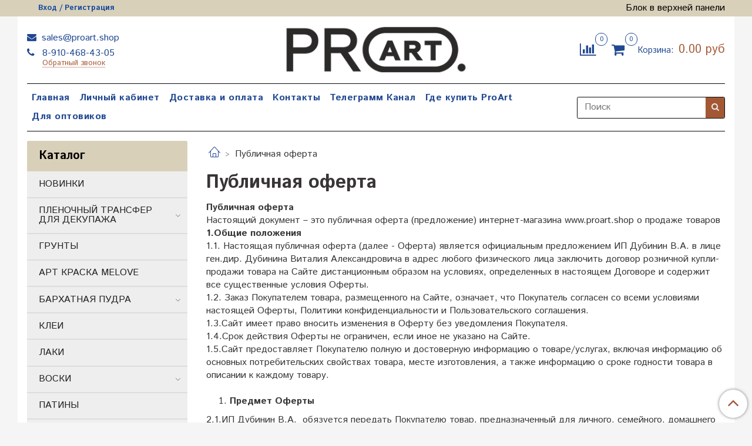

--- FILE ---
content_type: text/html; charset=utf-8
request_url: https://www.proart.shop/page/publichnaya-oferta
body_size: 21237
content:
<!DOCTYPE html>
<html>
  <head><meta data-config="{&quot;money_with_currency_format&quot;:{&quot;delimiter&quot;:&quot;&quot;,&quot;separator&quot;:&quot;.&quot;,&quot;format&quot;:&quot;%n\u0026nbsp;%u&quot;,&quot;unit&quot;:&quot;руб&quot;,&quot;show_price_without_cents&quot;:0},&quot;currency_code&quot;:&quot;RUR&quot;,&quot;currency_iso_code&quot;:&quot;RUB&quot;,&quot;default_currency&quot;:{&quot;title&quot;:&quot;Российский рубль&quot;,&quot;code&quot;:&quot;RUR&quot;,&quot;rate&quot;:1.0,&quot;format_string&quot;:&quot;%n\u0026nbsp;%u&quot;,&quot;unit&quot;:&quot;руб&quot;,&quot;price_separator&quot;:null,&quot;is_default&quot;:true,&quot;price_delimiter&quot;:null,&quot;show_price_with_delimiter&quot;:null,&quot;show_price_without_cents&quot;:null},&quot;facebook&quot;:{&quot;pixelActive&quot;:false,&quot;currency_code&quot;:&quot;RUB&quot;,&quot;use_variants&quot;:null},&quot;vk&quot;:{&quot;pixel_active&quot;:null,&quot;price_list_id&quot;:null},&quot;new_ya_metrika&quot;:true,&quot;ecommerce_data_container&quot;:&quot;dataLayer&quot;,&quot;common_js_version&quot;:&quot;v2&quot;,&quot;vue_ui_version&quot;:null,&quot;feedback_captcha_enabled&quot;:null,&quot;account_id&quot;:245329,&quot;hide_items_out_of_stock&quot;:false,&quot;forbid_order_over_existing&quot;:true,&quot;minimum_items_price&quot;:null,&quot;enable_comparison&quot;:true,&quot;locale&quot;:&quot;ru&quot;,&quot;client_group&quot;:null,&quot;consent_to_personal_data&quot;:{&quot;active&quot;:true,&quot;obligatory&quot;:true,&quot;description&quot;:&quot;Настоящим подтверждаю, что я ознакомлен и согласен с условиями  оферты и политики конфиденциальности .&quot;},&quot;recaptcha_key&quot;:&quot;6LfXhUEmAAAAAOGNQm5_a2Ach-HWlFKD3Sq7vfFj&quot;,&quot;recaptcha_key_v3&quot;:&quot;6LcZi0EmAAAAAPNov8uGBKSHCvBArp9oO15qAhXa&quot;,&quot;yandex_captcha_key&quot;:&quot;ysc1_ec1ApqrRlTZTXotpTnO8PmXe2ISPHxsd9MO3y0rye822b9d2&quot;,&quot;checkout_float_order_content_block&quot;:true,&quot;available_products_characteristics_ids&quot;:null,&quot;sber_id_app_id&quot;:&quot;5b5a3c11-72e5-4871-8649-4cdbab3ba9a4&quot;,&quot;theme_generation&quot;:2,&quot;quick_checkout_captcha_enabled&quot;:false,&quot;max_order_lines_count&quot;:500,&quot;sber_bnpl_min_amount&quot;:1000,&quot;sber_bnpl_max_amount&quot;:150000,&quot;counter_settings&quot;:{&quot;data_layer_name&quot;:&quot;dataLayer&quot;,&quot;new_counters_setup&quot;:false,&quot;add_to_cart_event&quot;:true,&quot;remove_from_cart_event&quot;:true,&quot;add_to_wishlist_event&quot;:true},&quot;site_setting&quot;:{&quot;show_cart_button&quot;:true,&quot;show_service_button&quot;:false,&quot;show_marketplace_button&quot;:true,&quot;show_quick_checkout_button&quot;:false},&quot;warehouses&quot;:[{&quot;id&quot;:4123719,&quot;title&quot;:&quot;Основной склад&quot;,&quot;array_index&quot;:0}],&quot;captcha_type&quot;:&quot;google&quot;,&quot;human_readable_urls&quot;:false}" name="shop-config" content="" /><meta name='js-evnvironment' content='production' /><meta name='default-locale' content='ru' /><meta name='insales-redefined-api-methods' content="[]" /><script src="/packs/js/shop_bundle-2b0004e7d539ecb78a46.js"></script><script type="text/javascript" src="https://static.insales-cdn.com/assets/common-js/common.v2.25.28.js"></script><script type="text/javascript" src="https://static.insales-cdn.com/assets/static-versioned/v3.72/static/libs/lodash/4.17.21/lodash.min.js"></script>
<!--InsalesCounter -->
<script type="text/javascript">
(function() {
  if (typeof window.__insalesCounterId !== 'undefined') {
    return;
  }

  try {
    Object.defineProperty(window, '__insalesCounterId', {
      value: 245329,
      writable: true,
      configurable: true
    });
  } catch (e) {
    console.error('InsalesCounter: Failed to define property, using fallback:', e);
    window.__insalesCounterId = 245329;
  }

  if (typeof window.__insalesCounterId === 'undefined') {
    console.error('InsalesCounter: Failed to set counter ID');
    return;
  }

  let script = document.createElement('script');
  script.async = true;
  script.src = '/javascripts/insales_counter.js?7';
  let firstScript = document.getElementsByTagName('script')[0];
  firstScript.parentNode.insertBefore(script, firstScript);
})();
</script>
<!-- /InsalesCounter -->

    <!-- meta -->
<meta charset="UTF-8" />



<meta name="keywords" content="Публичная оферта"/>



  



  <title>
    
    
        Публичная оферта
    
  </title>











  <meta name="description" content="Публичная оферта"/>








<meta name="robots" content="index,follow" />
<meta http-equiv="X-UA-Compatible" content="IE=edge,chrome=1" />
<meta name="viewport" content="width=device-width, initial-scale=1.0" />
<meta name="SKYPE_TOOLBAR" content="SKYPE_TOOLBAR_PARSER_COMPATIBLE" />










<meta name="handle" content="[]"/ data-current-collection="[]"


>

<style>
  .menu:not(.insales-menu--loaded) {
    display: flex;
    list-style: none;
    margin-left: 0;
    padding-left: 0;
    box-shadow: none;
    width: auto;
    background: transparent;
    flex-direction: row;
    flex-wrap: wrap;
  }

  .menu:not(.insales-menu--loaded) .menu-link {
    display: block;
  }

  .menu:not(.insales-menu--loaded) .menu,
  .menu:not(.insales-menu--loaded) .menu-marker,
  .menu:not(.insales-menu--loaded) .menu-icon {
    display: none;
  }
</style>







<!-- canonical url-->


<!-- rss feed-->



    <meta property="og:title" content="Публичная оферта" />
    <meta property="og:type" content="website" />
    <meta property="og:url" content="https://www.proart.shop/page/publichnaya-oferta" />





<!-- icons-->
<link rel="icon" type="image/x-icon" sizes="16x16" href="https://static.insales-cdn.com/assets/1/4913/1127217/1768786359/favicon.ico" />
<link rel="stylesheet" type="text/css"  href="https://static.insales-cdn.com/assets/1/4913/1127217/1768786359/jquery.fancybox.min.css" />



    
  
  <link href="//fonts.googleapis.com/css?family=Istok+Web:300,400,700&subset=cyrillic,latin" rel="stylesheet" />




<link href="//maxcdn.bootstrapcdn.com/font-awesome/4.7.0/css/font-awesome.min.css" rel="stylesheet" />


<link href="https://static.insales-cdn.com/assets/1/4913/1127217/1768786359/theme.css" rel="stylesheet" type="text/css" />

  </head>

  <body class="fhg-body">
<!-- Yandex.Metrika counter -->
<script type="text/javascript" >
   (function(m,e,t,r,i,k,a){m[i]=m[i]||function(){(m[i].a=m[i].a||[]).push(arguments)};
   m[i].l=1*new Date();k=e.createElement(t),a=e.getElementsByTagName(t)[0],k.async=1,k.src=r,a.parentNode.insertBefore(k,a)})
   (window, document, "script", "https://mc.yandex.ru/metrika/tag.js", "ym");

   ym(47310615, "init", {
        webvisor:true,
        ecommerce:dataLayer,
        clickmap:true,
        trackLinks:true,
        accurateTrackBounce:true
   });
</script>
<script type="text/javascript">
  window.dataLayer = window.dataLayer || [];
  window.dataLayer.push({});
</script>
<noscript><div><img src="https://mc.yandex.ru/watch/47310615" style="position:absolute; left:-9999px;" alt="" /></div></noscript>
<!-- /Yandex.Metrika counter -->


    <div class="body-wrapper">

      <noscript>
<div class="njs-alert-overlay">
  <div class="njs-alert-wrapper">
    <div class="njs-alert">
      <p>Включите в вашем браузере JavaScript!</p>
    </div>
  </div>
</div>
</noscript>


      <div class="top-panel-wrapper">
        <div class="container">
          <div class="top-panel row js-top-panel-fixed">
  <div class="top-menu-wrapper hidden-sm">
    <a class="client-account-link" href="/client_account/login">
      
        <span>Вход / Регистрация</span>
      
    </a>
  </div>
  <div class="top-menu-wrapper cell- hidden shown-sm">
    <button type="button" class="top-panel-open-sidebar button js-open-sidebar"></button>
  </div>

  <div class="top-menu-icons-block collapse-block hide show-sm cell-">
    <div class="contacts-top-menu hidden shown-sm">
    

      <button type="button" class="contacts-icon js-open-contacts"></button>

    
      <div class="contacts-top-menu-block cell-12 hidden">
        <div class="header-block js-contacts-header cell- ">


          <div class="email text-left ">
            
                <a href="mailto:sales@proart.shop" class="contact-link email">
                   sales@proart.shop
                </a>
              
          </div>

          <div class="phone text-left ">
            
                <a href="tel:8-910-468-43-05" class="contact-link tel">
                  8-910-468-43-05
                </a>
                </br><a class="backcall-toggle js-backcall-toggle">Обратный звонок</a>
              
          </div>

        </div>

      </div>
    </div>

    <div class="hidden shown-sm">
      <button type="button" class="top-panel-open-search button js-open-search-panel shown-sm"></button>
    </div>

    
      <div class="compares-widget is-top-panel cell- hidden shown-sm">
        <a href="/compares" class="compares-widget-link"  title="Сравнение">
          <span class="compare-widget-caption is-top-panel">
            <span class="compare-widget-icon-header"></span>
            <span class="compares-widget-count is-top-panel js-compares-widget-count"></span>
          </span>
        </a>
      </div>
    

    <div class="shopcart-widget-wrapper is-top-panel cell-  hidden shown-sm">
      
<div class="shopcart-widget is-top-panel ">
  <a href="/cart_items " title="Корзина" class="shopcart-widget-link ">
    <span class="shopcart-widget-icon">
        <span class="shopcart-widget-count js-shopcart-widget-count is-top-panel" ></span>
    </span>
    <span class="shopcart-widget-data">
      <span class="shopcart-widget-caption">
      Корзина
      </span>

      <span class="shopcart-widget-amount js-shopcart-widget-amount hidden-md"></span>
    </span>
  </a>

</div>




    </div>
  </div>

  <div class="block-top-panel hidden-sm" >
    Блок в верхней панели
  </div>

</div>

        </div>
      </div>

      <div class="container header-wrapper">
        <header class="header">
  <div class="header-inner row flex-between flex-center-sm flex-middle ">
    <div class="left-blocks cell-">
      <div class="left-blocks-inner row flex-middle">

        <div class="header-block js-contacts-header cell-4 hidden-sm ">

          <div class="email text-left hidden-sm">
            
                <a href="mailto:sales@proart.shop" class="contact-link email"> sales@proart.shop</a>
              
          </div>
          <div class="phone text-left text-center-sm hidden-sm">
            
                  <a href="tel:8-910-468-43-05" class="contact-link tel"> 8-910-468-43-05</a>
                </br>  <a class="backcall-toggle js-backcall-toggle">Обратный звонок</a>
              
          </div>


        </div>

        <div class="logotype-wrapper cell-4 cell-7-md cell-12-sm ">
          <div class="logotype text-center-sm">
            
            <a title="ProArt.shop" href="/" class="logotype-link">
              
                <img src="https://static.insales-cdn.com/assets/1/4913/1127217/1768786359/logotype.jpg" class="logotype-image" alt="ProArt.shop" title="ProArt.shop" />
              
            </a>
          </div>
        </div>

          <div class="header-info header-block hidden-sm cell-4 cell-7-md cell-12-sm">
            <div class="header-block header-compare">

              
                <div class="compares-widget  ">
                  <a href="/compares" class="compares-widget-link" title="Сравнение">
                    <span class="compare-widget-caption ">
                      <span class="compare-widget-icon-header"></span>
                      <span class="compares-widget-count js-compares-widget-count"></span>
                    </span>
                  </a>
                </div>
              

              <div class="shopcart-widget-wrapper  hidden-sm">
                <div class="shopcart-widget in-header">
                  <a href="/cart_items " title="Корзина" class="shopcart-widget-link ">
                    <span class="shopcart-widget-icon">
                        <span class="shopcart-widget-count js-shopcart-widget-count"></span>
                    </span>
                    <span class="shopcart-widget-data">
                      <span class="shopcart-widget-caption">
                      Корзина:
                      </span>

                      <span class="shopcart-widget-amount js-shopcart-widget-amount hidden-sm"></span>
                    </span>
                  </a>

                    <div class="cart-widget-dropdown hidden hidden-sm">
                      <form action="" method="post" class="shopping-cart js-cart-widget-empty" >
                        <div class="cart-body">
                          <div class="cart-list js-cart-dropdown">

                          </div>
                        </div>

                        <div class="cart-footer row flex-between ">

                          <div class=" cart-block-checkout is-cart-dropdown">
                            <div class="cart-total js-shopcart-total-summ"></div>

                            <a class="cart-checkout button is-primary is-cart-dropdown" href="/cart_items">
                              <span class="button-text">
                                Оформить
                              </span>
                            </a>
                          </div>

                        </div>
                        <input type="hidden" name="_method" value="put">
                        <input type="hidden" name="make_order" value="">
                        <input type="hidden" name="lang" value="ru"/>

                      </form>

                      <div class="notice notice-info text-center js-cart-empty" >
                        Ваша корзина пуста
                      </div>

                      
                    </div>
                  </div>
              </div>
            </div>
          </div>

      </div>
    </div>


  </div>

  <div class="main-menu-wrapper hidden-sm">
      








  <ul class="main-menu menu level-1" data-menu-id="main-menu">
    

      

      <li class="main-menu-item menu-item">
        <div class="main-menu-item-controls menu-item-controls">
          

          <a href="/" class="main-menu-link menu-link" data-menu-link-source="menu" data-menu-link-current="no">
            Главная
          </a>
        </div>
      </li>

    

      

      <li class="main-menu-item menu-item">
        <div class="main-menu-item-controls menu-item-controls">
          

          <a href="/client_account/login" class="main-menu-link menu-link" data-menu-link-source="menu" data-menu-link-current="no">
            Личный кабинет
          </a>
        </div>
      </li>

    

      

      <li class="main-menu-item menu-item">
        <div class="main-menu-item-controls menu-item-controls">
          

          <a href="/page/Dostavka-i-oplata" class="main-menu-link menu-link" data-menu-link-source="menu" data-menu-link-current="no">
            Доставка и оплата
          </a>
        </div>
      </li>

    

      

      <li class="main-menu-item menu-item">
        <div class="main-menu-item-controls menu-item-controls">
          

          <a href="/page/Kontaktyi" class="main-menu-link menu-link" data-menu-link-source="menu" data-menu-link-current="no">
            Контакты
          </a>
        </div>
      </li>

    

      

      <li class="main-menu-item menu-item">
        <div class="main-menu-item-controls menu-item-controls">
          

          <a href="https://t.me/ProProArt" class="main-menu-link menu-link" data-menu-link-source="menu" data-menu-link-current="no">
            Телеграмм Канал
          </a>
        </div>
      </li>

    

      

      <li class="main-menu-item menu-item">
        <div class="main-menu-item-controls menu-item-controls">
          

          <a href="/page/partnery-proart" class="main-menu-link menu-link" data-menu-link-source="menu" data-menu-link-current="no">
            Где купить ProArt
          </a>
        </div>
      </li>

    

      

      <li class="main-menu-item menu-item">
        <div class="main-menu-item-controls menu-item-controls">
          

          <a href="/page/Dlya-optovikov" class="main-menu-link menu-link" data-menu-link-source="menu" data-menu-link-current="no">
            Для оптовиков
          </a>
        </div>
      </li>

    
  </ul>

  










        <form class="search-widget in-header " action="/search" method="get">
  <input type="text"
          name="q"
          class="search-widget-field"
          value=""
          placeholder="Поиск"
  >

</input>
<button type="submit" class="search-widget-button button is-widget-submit">
  
</button>

  

</form>



  </div>
</header>


<script type="text/javascript">
(function(){
    var _backcallForm = {
      form: {
        classes: 'is-backcall',
      },
      fields: [
        {
          title: 'Имя',
          name: 'content',
          required: true,
          type: "hidden",
          value: "Сообщение отправлено через форму 'Обратный звонок'"
        },
        {
          type: 'hidden',
          name: 'subject',
          value: 'Обратный звонок'
        },
        {
          title: 'Имя',
          name: 'from',
          required: true,
          type: "hidden",
          value: "sales@proart.shop"
        },
        {
          title: 'Имя',
          name: 'name'
        },
        {
          title: 'Телефон',
          name: 'phone',
          required: true
        },
      ],

      sendTo: Shop.sendMessage,
      onValid: function () {},
    };

  $(document).on('click', '.js-backcall-toggle', function (event) {
    event.preventDefault();

    alertify.modal({
      formDefination: _backcallForm
    }).set('title', 'Обратный звонок' );
  });
}());

</script>



      </div>

      <div class="content-wrapper container fhg-content">
        
        

        


        

        

        

        <div class="row page-wrapper">
          <div class="page cell-9 cell-8-md cell-12-sm">
              


<div class="breadcrumb-wrapper">

  <ul class="breadcrumb">

    <li class="breadcrumb-item home">
      <a class="breadcrumb-link home-icon" title="" href="/">

      </a>
    </li>

    
      <li class="breadcrumb-item">
        <span class="breadcrumb-page">Публичная оферта</span>
      </li>

    

  </ul>

</div>





  
<div class="page-headding-wrapper">
  <h1 class="page-headding">
    
      Публичная оферта
    
  </h1>
</div><!-- /.page_headding -->


  <div class="editor">
    <p><strong>Публичная оферта</strong></p>
<p>Настоящий документ &ndash; это публичная оферта (предложение) интернет-магазина www.proart.shop о продаже товаров</p>
<p><strong>1.Общие положения</strong></p>
<p>1.1. Настоящая публичная оферта (далее - Оферта) является официальным предложением ИП Дубинин В.А. в лице ген.дир. Дубинина Виталия Александровича в адрес любого физического лица заключить договор розничной купли-продажи товара на Сайте дистанционным образом на условиях, определенных в настоящем Договоре и содержит все существенные условия Оферты.</p>
<p>1.2. Заказ Покупателем товара, размещенного на Сайте, означает, что Покупатель согласен со всеми условиями настоящей Оферты, Политики конфиденциальности и Пользовательского соглашения.</p>
<p>1.3.Сайт имеет право вносить изменения в Оферту без уведомления Покупателя.</p>
<p>1.4.Срок действия Оферты не ограничен, если иное не указано на Сайте.</p>
<p>1.5.Сайт предоставляет Покупателю полную и достоверную информацию о товаре/услугах, включая информацию об основных потребительских свойствах товара, месте изготовления, а также информацию о сроке годности товара в описании к каждому товару.</p>
<p>&nbsp;</p>
<ol>
<li><strong> Предмет Оферты </strong></li>
</ol>
<p>2.1.ИП Дубинин В.А.&nbsp; обязуется передать Покупателю товар, предназначенный для личного, семейного, домашнего или иного использования, на основании размещенных Заказов, а Покупатель обязуется принять и оплатить Товар на условиях настоящей Оферты.</p>
<p>2.2.Наименование, цена, количество товара, а также прочие необходимые условия Оферты определяются на основании сведений, предоставленных Покупателем при оформлении заказа.</p>
<p>2.3.Право собственности на заказанные товары переходит к Покупателю с момента фактической передачи товара Покупателю и оплаты последним полной стоимости товара. Риск его случайной гибели или повреждения товара переходит к Покупателю с момента фактической передачи товара Покупателю.</p>
<p>&nbsp;</p>
<p><strong>3.Стоимость товара</strong></p>
<p>2.1.Цены на товар определяются Продавцом в одностороннем бесспорном порядке и указываются на страницах интернет-магазина, расположенного по интернет-адресу: www.proart.shop</p>
<p>2.2.Цена товара указывается в рублях Российской Федерации и включает в себя налог на добавленную стоимость.</p>
<p>2.3.Окончательная цена товара определяется последовательным действием на цену товара скидок, по следующему порядку:</p>
<ul>
<li>Акционная скидка<br>&bull;&nbsp; Скидка постоянного Покупателя</li>
</ul>
<p>2.4.Расчеты между ИП Дубинин В.А. и Покупателем за товар производится путем безналичного расчета или наложенным платежом через службы доставки.</p>
<p>&nbsp;</p>
<p><strong>4.Момент заключения Оферты</strong></p>
<p>4.1.Акцептом настоящей Оферты (договора) является оформление Покупателем заказа на товар в соответствии с условиями настоящей Оферты. Оформление Покупателем заказа на товар производится путем добавления товара в корзину и последующее оформление заказа.</p>
<p>4.2.Акцептируя настоящую Оферту, Покупатель выражает согласие в том, что:</p>
<p>- регистрационные данные (в том числе персональные данные) указаны им добровольно;</p>
<p>- регистрационные данные (в том числе персональные данные) передаются в электронной форме по каналам связи сети &laquo;Интернет&raquo;;</p>
<p>- регистрационные данные (в том числе персональные данные) переданы Сайту для реализации целей, указанных в настоящей Оферте, Политике конфиденциальности, Пользовательском соглашении и могут быть переданы третьим лицам, для реализации целей, указанных в настоящей Оферте;</p>
<p>- регистрационные данные (в том числе персональные данные) могут быть использованы Сайтом в целях продвижения товаров и услуг, путем осуществления прямых контактов с Покупателем с помощью каналов связи;</p>
<p>- в целях дополнительной защиты от мошеннических действий указанные Покупателем регистрационные данные (в том числе персональные данные) могут быть переданы банку, осуществляющему транзакции по оплате оформленных заказов;</p>
<p>- данное Покупателем согласие на обработку его регистрационных данных (в том числе персональных данных) является бессрочным и может быть отозвано Покупателем или его законным представителем, подачей письменного заявления, переданного ИП Дубинин В.А.</p>
<p>&nbsp;</p>
<p><strong>5.Возврат товара и денежных средств</strong></p>
<p>5.1.Возврат товара осуществляется в соответствии с Законом РФ &laquo;О защите прав потребителей&raquo;.</p>
<p>5.2.Возврат денежных средств осуществляется посредством возврата стоимости оплаченного товара на банковскую карту.</p>
<p>&nbsp;</p>
<p><strong>6.Доставка товара</strong></p>
<p>6.1.Доставка товара Покупателю осуществляется в сроки, согласованные Сторонами при подтверждении заказа сотрудником ИП Дубинин В.А.</p>
<p>6.2.При курьерской доставке товара Покупатель в реестре доставки ставит свою подпись напротив тех позиций товара, которые Покупатель приобрел. Данная подпись служит подтверждением того, что Покупатель не имеет претензий к комплектации товара, к количеству и внешнему виду товара.&nbsp;</p>
<p>6.3.После получения товара, претензии к&nbsp;количеству, комплектности и виду товара не принимаются.</p>
<p>&nbsp;</p>
<p><strong>7.Срок действия Оферты</strong></p>
<p>7.1.Настоящая Оферта вступает в силу с момента ее акцепта Покупателем, и действует до момента отзыва акцепта публичной Оферты.</p>
<p>&nbsp;</p>
<p><strong>8.Дополнительные условия</strong></p>
<p>8.1.Сайт вправе переуступать либо каким-либо иным способом передавать свои права и обязанности, вытекающие из его отношений с Покупателем, третьим лицам.</p>
<p>8.2.Сайт и предоставляемые сервисы могут временно частично или полностью недоступны по причине проведения профилактических или иных работ или по любым другим причинам технического характера. Техническая служба Сайта имеет право периодически проводить необходимые профилактические или иные работы с предварительным уведомлением Покупателей или без такового.</p>
<p>8.3.К отношениям между Покупателем и Сайтом применяются положения Российского законодательства.</p>
<p>8.4.В случае возникновения вопросов и претензий со стороны Покупателя он должен обратиться к ИП Дубинин В.А. по телефону или иным доступным способом. Все возникающее споры стороны будут стараться решить путем переговоров, при недостижении соглашения спор будет передан на рассмотрение в судебный орган в соответствии с действующим законодательством РФ.</p>
<p>8.5.Признание судом недействительности какого-либо положения настоящего Соглашения не влечет за собой недействительность остальных положений.</p>
<p>&nbsp;</p>
<p><strong>9.Реквизиты ИП Дубинин В.А.</strong></p>
<p>&nbsp;</p>
<div>
<table class="MsoNormalTable" style="border-collapse: collapse; mso-table-layout-alt: fixed; border: none; mso-border-alt: solid windowtext .5pt; mso-padding-alt: 0cm 2.0pt 0cm 2.0pt; mso-border-insideh: .5pt solid windowtext; mso-border-insidev: .5pt solid windowtext;" border="1" width="100%" cellspacing="0" cellpadding="0">
<tbody>
<tr style="mso-yfti-irow: 0; mso-yfti-firstrow: yes; height: 1.15pt;">
<td style="width: 267.0pt; border: solid windowtext 1.0pt; mso-border-alt: solid windowtext .5pt; padding: 0cm 2.0pt 0cm 2.0pt; height: 1.15pt;" valign="top" width="356">
<p class="MsoNormal" style="text-align: center; mso-pagination: widow-orphan; background: white; margin: 6.0pt 0cm 6.0pt 0cm;"><span style="font-size: 12.0pt; mso-bidi-font-size: 12.5pt; font-family: 'Arial',sans-serif; mso-bidi-font-family: 'Times New Roman'; color: black;">Полное наименование фирмы (в соответствии с Учредительными документами)</span><span style="font-size: 12.0pt; mso-bidi-font-size: 10.0pt; font-family: 'Arial',sans-serif; mso-bidi-font-family: 'Times New Roman'; color: black;"></span></p>
</td>
<td style="width: 219.05pt; border: solid windowtext 1.0pt; border-left: none; mso-border-left-alt: solid windowtext .5pt; mso-border-alt: solid windowtext .5pt; padding: 0cm 2.0pt 0cm 2.0pt; height: 1.15pt;" valign="top" width="292">
<p class="MsoNormal" style="text-align: center; mso-pagination: widow-orphan; background: white; margin: 6.0pt 0cm 6.0pt 0cm;"><span style="font-size: 12.0pt; mso-bidi-font-size: 12.5pt; font-family: 'Arial',sans-serif; mso-bidi-font-family: 'Times New Roman'; color: black;">Индивидуальный предприниматель Дубинин Виталий Александрович</span><span style="font-size: 12.0pt; mso-bidi-font-size: 10.0pt; font-family: 'Arial',sans-serif; mso-bidi-font-family: 'Times New Roman'; color: black;"></span></p>
</td>
</tr>
<tr style="mso-yfti-irow: 1; height: 1.15pt;">
<td style="width: 267.0pt; border: solid windowtext 1.0pt; border-top: none; mso-border-top-alt: solid windowtext .5pt; mso-border-alt: solid windowtext .5pt; padding: 0cm 2.0pt 0cm 2.0pt; height: 1.15pt;" valign="top" width="356">
<p class="MsoNormal" style="text-align: center; mso-pagination: widow-orphan; background: white; margin: 6.0pt 0cm 6.0pt 0cm;"><span style="font-size: 12.0pt; mso-bidi-font-size: 12.5pt; font-family: 'Arial',sans-serif; mso-bidi-font-family: 'Times New Roman'; color: black;">Сокращенное наименование фирмы (в соответствии с Учредительными документами)</span><span style="font-size: 12.0pt; mso-bidi-font-size: 10.0pt; font-family: 'Arial',sans-serif; mso-bidi-font-family: 'Times New Roman'; color: black;"></span></p>
</td>
<td style="width: 219.05pt; border-top: none; border-left: none; border-bottom: solid windowtext 1.0pt; border-right: solid windowtext 1.0pt; mso-border-top-alt: solid windowtext .5pt; mso-border-left-alt: solid windowtext .5pt; mso-border-alt: solid windowtext .5pt; padding: 0cm 2.0pt 0cm 2.0pt; height: 1.15pt;" valign="top" width="292">
<p class="MsoNormal" style="text-align: center; mso-pagination: widow-orphan; background: white; margin: 6.0pt 0cm 6.0pt 0cm;"><span style="font-size: 12.0pt; mso-bidi-font-size: 12.5pt; font-family: 'Arial',sans-serif; mso-bidi-font-family: 'Times New Roman'; color: black;">ИП Дубинин В.А.</span><span style="font-size: 12.0pt; mso-bidi-font-size: 10.0pt; font-family: 'Arial',sans-serif; mso-bidi-font-family: 'Times New Roman'; color: black;"></span></p>
</td>
</tr>
<tr style="mso-yfti-irow: 2; height: 1.15pt;">
<td style="width: 267.0pt; border: solid windowtext 1.0pt; border-top: none; mso-border-top-alt: solid windowtext .5pt; mso-border-alt: solid windowtext .5pt; padding: 0cm 2.0pt 0cm 2.0pt; height: 1.15pt;" valign="top" width="356">
<p class="MsoNormal" style="text-align: center; mso-pagination: widow-orphan; background: white; margin: 6.0pt 0cm 6.0pt 0cm;"><span style="font-size: 12.0pt; mso-bidi-font-size: 12.5pt; font-family: 'Arial',sans-serif; mso-bidi-font-family: 'Times New Roman'; color: black;">Юридический адрес фирмы (в соответствии с Учредительными документами)</span><span style="font-size: 12.0pt; mso-bidi-font-size: 10.0pt; font-family: 'Arial',sans-serif; mso-bidi-font-family: 'Times New Roman'; color: black;"></span></p>
</td>
<td style="width: 219.05pt; border-top: none; border-left: none; border-bottom: solid windowtext 1.0pt; border-right: solid windowtext 1.0pt; mso-border-top-alt: solid windowtext .5pt; mso-border-left-alt: solid windowtext .5pt; mso-border-alt: solid windowtext .5pt; padding: 0cm 2.0pt 0cm 2.0pt; height: 1.15pt;" valign="top" width="292">
<p class="MsoNormal" style="text-align: center; mso-pagination: widow-orphan; background: white; margin: 6.0pt 0cm 6.0pt 0cm;"><span style="font-size: 12.0pt; mso-bidi-font-size: 10.0pt; font-family: 'Arial',sans-serif; mso-bidi-font-family: 'Times New Roman'; color: black;">127083 г.Москва ул.Мишина д.28 кв.60</span></p>
</td>
</tr>
<tr style="mso-yfti-irow: 3; height: 1.15pt;">
<td style="width: 267.0pt; border: solid windowtext 1.0pt; border-top: none; mso-border-top-alt: solid windowtext .5pt; mso-border-alt: solid windowtext .5pt; padding: 0cm 2.0pt 0cm 2.0pt; height: 1.15pt;" valign="top" width="356">
<p class="MsoNormal" style="text-align: center; mso-pagination: widow-orphan; background: white; margin: 6.0pt 0cm 6.0pt 0cm;"><span style="font-size: 12.0pt; mso-bidi-font-size: 12.5pt; font-family: 'Arial',sans-serif; mso-bidi-font-family: 'Times New Roman'; color: black;">Фактический адрес</span><span style="font-size: 12.0pt; mso-bidi-font-size: 10.0pt; font-family: 'Arial',sans-serif; mso-bidi-font-family: 'Times New Roman'; color: black;"></span></p>
</td>
<td style="width: 219.05pt; border-top: none; border-left: none; border-bottom: solid windowtext 1.0pt; border-right: solid windowtext 1.0pt; mso-border-top-alt: solid windowtext .5pt; mso-border-left-alt: solid windowtext .5pt; mso-border-alt: solid windowtext .5pt; padding: 0cm 2.0pt 0cm 2.0pt; height: 1.15pt;" valign="top" width="292">
<p class="MsoNormal" style="text-align: center; mso-pagination: widow-orphan; background: white; margin: 6.0pt 0cm 6.0pt 0cm;"><span style="font-size: 12.0pt; mso-bidi-font-size: 10.0pt; font-family: 'Arial',sans-serif; mso-bidi-font-family: 'Times New Roman'; color: black;">Москва, Дмитровское шоссе дом 58</span></p>
</td>
</tr>
<tr style="mso-yfti-irow: 4; height: 1.15pt;">
<td style="width: 267.0pt; border: solid windowtext 1.0pt; border-top: none; mso-border-top-alt: solid windowtext .5pt; mso-border-alt: solid windowtext .5pt; padding: 0cm 2.0pt 0cm 2.0pt; height: 1.15pt;" valign="top" width="356">
<p class="MsoNormal" style="text-align: center; mso-pagination: widow-orphan; background: white; margin: 6.0pt 0cm 6.0pt 0cm;"><span style="font-size: 12.0pt; mso-bidi-font-size: 12.5pt; font-family: 'Arial',sans-serif; mso-bidi-font-family: 'Times New Roman'; color: black;">Банк клиента (полное наименование)</span><span style="font-size: 12.0pt; mso-bidi-font-size: 10.0pt; font-family: 'Arial',sans-serif; mso-bidi-font-family: 'Times New Roman'; color: black;"></span></p>
</td>
<td style="width: 219.05pt; border-top: none; border-left: none; border-bottom: solid windowtext 1.0pt; border-right: solid windowtext 1.0pt; mso-border-top-alt: solid windowtext .5pt; mso-border-left-alt: solid windowtext .5pt; mso-border-alt: solid windowtext .5pt; padding: 0cm 2.0pt 0cm 2.0pt; height: 1.15pt;" valign="top" width="292">
<p class="MsoNormal" style="text-align: center; mso-pagination: widow-orphan; background: white; margin: 6.0pt 0cm 6.0pt 0cm;"><span style="font-size: 12.0pt; mso-bidi-font-size: 10.0pt; font-family: 'Arial',sans-serif; mso-bidi-font-family: 'Times New Roman'; color: black;"><span style="mso-spacerun: yes;">&nbsp;</span>ОАО &laquo;Сбербанк России&raquo; г.Москва</span></p>
</td>
</tr>
<tr style="mso-yfti-irow: 5; height: 1.15pt;">
<td style="width: 267.0pt; border: solid windowtext 1.0pt; border-top: none; mso-border-top-alt: solid windowtext .5pt; mso-border-alt: solid windowtext .5pt; padding: 0cm 2.0pt 0cm 2.0pt; height: 1.15pt;" valign="top" width="356">
<p class="MsoNormal" style="text-align: center; mso-pagination: widow-orphan; background: white; margin: 6.0pt 0cm 6.0pt 0cm;"><span style="font-size: 12.0pt; mso-bidi-font-size: 12.5pt; font-family: 'Arial',sans-serif; mso-bidi-font-family: 'Times New Roman'; color: black;">Местонахождение банка (город, улица)</span><span style="font-size: 12.0pt; mso-bidi-font-size: 10.0pt; font-family: 'Arial',sans-serif; mso-bidi-font-family: 'Times New Roman'; color: black;"></span></p>
</td>
<td style="width: 219.05pt; border-top: none; border-left: none; border-bottom: solid windowtext 1.0pt; border-right: solid windowtext 1.0pt; mso-border-top-alt: solid windowtext .5pt; mso-border-left-alt: solid windowtext .5pt; mso-border-alt: solid windowtext .5pt; padding: 0cm 2.0pt 0cm 2.0pt; height: 1.15pt;" valign="top" width="292">
<p class="MsoNormal" style="mso-pagination: widow-orphan; background: white; margin: 6.0pt 0cm 6.0pt 0cm;"><span style="font-size: 12.0pt; mso-bidi-font-size: 10.0pt; font-family: 'Arial',sans-serif; mso-bidi-font-family: 'Times New Roman'; color: black;">109544, г.Москва,ул.Большая Андроньевская, д.6</span></p>
</td>
</tr>
<tr style="mso-yfti-irow: 6; height: 1.15pt;">
<td style="width: 267.0pt; border: solid windowtext 1.0pt; border-top: none; mso-border-top-alt: solid windowtext .5pt; mso-border-alt: solid windowtext .5pt; padding: 0cm 2.0pt 0cm 2.0pt; height: 1.15pt;" valign="top" width="356">
<p class="MsoNormal" style="text-align: center; mso-pagination: widow-orphan; background: white; margin: 6.0pt 0cm 6.0pt 0cm;"><span style="font-size: 12.0pt; mso-bidi-font-size: 12.5pt; font-family: 'Arial',sans-serif; mso-bidi-font-family: 'Times New Roman'; color: black;">Расчетный счет №</span><span style="font-size: 12.0pt; mso-bidi-font-size: 10.0pt; font-family: 'Arial',sans-serif; mso-bidi-font-family: 'Times New Roman'; color: black;"></span></p>
</td>
<td style="width: 219.05pt; border-top: none; border-left: none; border-bottom: solid windowtext 1.0pt; border-right: solid windowtext 1.0pt; mso-border-top-alt: solid windowtext .5pt; mso-border-left-alt: solid windowtext .5pt; mso-border-alt: solid windowtext .5pt; padding: 0cm 2.0pt 0cm 2.0pt; height: 1.15pt;" valign="top" width="292">
<p class="MsoNormal" style="text-align: center; mso-pagination: widow-orphan; background: white; margin: 6.0pt 0cm 6.0pt 0cm;"><span style="font-size: 12.0pt; mso-bidi-font-size: 10.0pt; font-family: 'Arial',sans-serif; mso-bidi-font-family: 'Times New Roman'; color: black;">40802810338040007250</span></p>
</td>
</tr>
<tr style="mso-yfti-irow: 7; height: 1.15pt;">
<td style="width: 267.0pt; border: solid windowtext 1.0pt; border-top: none; mso-border-top-alt: solid windowtext .5pt; mso-border-alt: solid windowtext .5pt; padding: 0cm 2.0pt 0cm 2.0pt; height: 1.15pt;" valign="top" width="356">
<p class="MsoNormal" style="text-align: center; mso-pagination: widow-orphan; background: white; margin: 6.0pt 0cm 6.0pt 0cm;"><span style="font-size: 12.0pt; mso-bidi-font-size: 12.5pt; font-family: 'Arial',sans-serif; mso-bidi-font-family: 'Times New Roman'; color: black;">Кор. Счет №</span><span style="font-size: 12.0pt; mso-bidi-font-size: 10.0pt; font-family: 'Arial',sans-serif; mso-bidi-font-family: 'Times New Roman'; color: black;"></span></p>
</td>
<td style="width: 219.05pt; border-top: none; border-left: none; border-bottom: solid windowtext 1.0pt; border-right: solid windowtext 1.0pt; mso-border-top-alt: solid windowtext .5pt; mso-border-left-alt: solid windowtext .5pt; mso-border-alt: solid windowtext .5pt; padding: 0cm 2.0pt 0cm 2.0pt; height: 1.15pt;" valign="top" width="292">
<p class="MsoNormal" style="text-align: center; mso-pagination: widow-orphan; background: white; margin: 6.0pt 0cm 6.0pt 0cm;"><span style="font-size: 12.0pt; mso-bidi-font-size: 10.0pt; font-family: 'Arial',sans-serif; mso-bidi-font-family: 'Times New Roman'; color: black;">30101810400000000225</span></p>
</td>
</tr>
<tr style="mso-yfti-irow: 8; height: 1.15pt;">
<td style="width: 267.0pt; border: solid windowtext 1.0pt; border-top: none; mso-border-top-alt: solid windowtext .5pt; mso-border-alt: solid windowtext .5pt; padding: 0cm 2.0pt 0cm 2.0pt; height: 1.15pt;" valign="top" width="356">
<p class="MsoNormal" style="text-align: center; mso-pagination: widow-orphan; background: white; margin: 6.0pt 0cm 6.0pt 0cm;"><span style="font-size: 12.0pt; mso-bidi-font-size: 12.5pt; font-family: 'Arial',sans-serif; mso-bidi-font-family: 'Times New Roman'; color: black;">БИК банка </span><span style="font-size: 12.0pt; mso-bidi-font-size: 10.0pt; font-family: 'Arial',sans-serif; mso-bidi-font-family: 'Times New Roman'; color: black;"></span></p>
</td>
<td style="width: 219.05pt; border-top: none; border-left: none; border-bottom: solid windowtext 1.0pt; border-right: solid windowtext 1.0pt; mso-border-top-alt: solid windowtext .5pt; mso-border-left-alt: solid windowtext .5pt; mso-border-alt: solid windowtext .5pt; padding: 0cm 2.0pt 0cm 2.0pt; height: 1.15pt;" valign="top" width="292">
<p class="MsoNormal" style="text-align: center; mso-pagination: widow-orphan; background: white; margin: 6.0pt 0cm 6.0pt 0cm;"><span style="font-size: 12.0pt; mso-bidi-font-size: 10.0pt; font-family: 'Arial',sans-serif; mso-bidi-font-family: 'Times New Roman'; color: black;">044525225</span></p>
</td>
</tr>
<tr style="mso-yfti-irow: 9; height: 1.15pt;">
<td style="width: 267.0pt; border: solid windowtext 1.0pt; border-top: none; mso-border-top-alt: solid windowtext .5pt; mso-border-alt: solid windowtext .5pt; padding: 0cm 2.0pt 0cm 2.0pt; height: 1.15pt;" valign="top" width="356">
<p class="MsoNormal" style="text-align: center; mso-pagination: widow-orphan; background: white; margin: 6.0pt 0cm 6.0pt 0cm;"><span style="font-size: 12.0pt; mso-bidi-font-size: 12.5pt; font-family: 'Arial',sans-serif; mso-bidi-font-family: 'Times New Roman'; color: black;">ИНН </span><span style="font-size: 12.0pt; mso-bidi-font-size: 10.0pt; font-family: 'Arial',sans-serif; mso-bidi-font-family: 'Times New Roman'; color: black;"></span></p>
</td>
<td style="width: 219.05pt; border-top: none; border-left: none; border-bottom: solid windowtext 1.0pt; border-right: solid windowtext 1.0pt; mso-border-top-alt: solid windowtext .5pt; mso-border-left-alt: solid windowtext .5pt; mso-border-alt: solid windowtext .5pt; padding: 0cm 2.0pt 0cm 2.0pt; height: 1.15pt;" valign="top" width="292">
<p class="MsoNormal" style="text-align: center; mso-pagination: widow-orphan; background: white; margin: 6.0pt 0cm 6.0pt 0cm;"><span style="font-size: 12.0pt; mso-bidi-font-size: 12.5pt; font-family: 'Arial',sans-serif; mso-bidi-font-family: 'Times New Roman'; color: black;">771474404632</span><span style="font-size: 12.0pt; mso-bidi-font-size: 10.0pt; font-family: 'Arial',sans-serif; mso-bidi-font-family: 'Times New Roman'; color: black;"></span></p>
</td>
</tr>
<tr style="mso-yfti-irow: 10; height: 1.15pt;">
<td style="width: 267.0pt; border: solid windowtext 1.0pt; border-top: none; mso-border-top-alt: solid windowtext .5pt; mso-border-alt: solid windowtext .5pt; padding: 0cm 2.0pt 0cm 2.0pt; height: 1.15pt;" valign="top" width="356">
<p class="MsoNormal" style="text-align: center; mso-pagination: widow-orphan; background: white; margin: 6.0pt 0cm 6.0pt 0cm;"><span style="font-size: 12.0pt; mso-bidi-font-size: 12.5pt; font-family: 'Arial',sans-serif; mso-bidi-font-family: 'Times New Roman'; color: black;">ОГРН</span><span style="font-size: 12.0pt; mso-bidi-font-size: 10.0pt; font-family: 'Arial',sans-serif; mso-bidi-font-family: 'Times New Roman'; color: black;"></span></p>
</td>
<td style="width: 219.05pt; border-top: none; border-left: none; border-bottom: solid windowtext 1.0pt; border-right: solid windowtext 1.0pt; mso-border-top-alt: solid windowtext .5pt; mso-border-left-alt: solid windowtext .5pt; mso-border-alt: solid windowtext .5pt; padding: 0cm 2.0pt 0cm 2.0pt; height: 1.15pt;" valign="top" width="292">
<p class="MsoNormal" style="text-align: center; mso-pagination: widow-orphan; background: white; margin: 6.0pt 0cm 6.0pt 0cm;"><span style="font-size: 12.0pt; mso-bidi-font-size: 10.0pt; font-family: 'Arial',sans-serif; mso-bidi-font-family: 'Times New Roman'; color: black;">1117746946558</span></p>
</td>
</tr>
<tr style="mso-yfti-irow: 11; height: 1.15pt;">
<td style="width: 267.0pt; border: solid windowtext 1.0pt; border-top: none; mso-border-top-alt: solid windowtext .5pt; mso-border-alt: solid windowtext .5pt; padding: 0cm 2.0pt 0cm 2.0pt; height: 1.15pt;" valign="top" width="356">
<p class="MsoNormal" style="text-align: center; mso-pagination: widow-orphan; background: white; margin: 6.0pt 0cm 6.0pt 0cm;"><span style="font-size: 12.0pt; mso-bidi-font-size: 12.5pt; font-family: 'Arial',sans-serif; mso-bidi-font-family: 'Times New Roman'; color: black;">Код отрасли по ОКВЭД</span><span style="font-size: 12.0pt; mso-bidi-font-size: 10.0pt; font-family: 'Arial',sans-serif; mso-bidi-font-family: 'Times New Roman'; color: black;"></span></p>
</td>
<td style="width: 219.05pt; border-top: none; border-left: none; border-bottom: solid windowtext 1.0pt; border-right: solid windowtext 1.0pt; mso-border-top-alt: solid windowtext .5pt; mso-border-left-alt: solid windowtext .5pt; mso-border-alt: solid windowtext .5pt; padding: 0cm 2.0pt 0cm 2.0pt; height: 1.15pt;" valign="top" width="292">
<p class="MsoNormal" style="text-align: center; mso-pagination: widow-orphan; background: white; margin: 6.0pt 0cm 6.0pt 0cm;"><span style="font-size: 12.0pt; mso-bidi-font-size: 10.0pt; font-family: 'Arial',sans-serif; mso-bidi-font-family: 'Times New Roman'; color: black;"><span style="mso-spacerun: yes;">&nbsp;</span>20.3</span></p>
</td>
</tr>
<tr style="mso-yfti-irow: 12; mso-yfti-lastrow: yes; height: 1.15pt;">
<td style="width: 267.0pt; border: solid windowtext 1.0pt; border-top: none; mso-border-top-alt: solid windowtext .5pt; mso-border-alt: solid windowtext .5pt; padding: 0cm 2.0pt 0cm 2.0pt; height: 1.15pt;" valign="top" width="356">
<p class="MsoNormal" style="text-align: center; mso-pagination: widow-orphan; background: white; margin: 6.0pt 0cm 6.0pt 0cm;"><span style="font-size: 12.0pt; mso-bidi-font-size: 12.5pt; font-family: 'Arial',sans-serif; mso-bidi-font-family: 'Times New Roman'; color: black;">Телефон </span><span style="font-size: 12.0pt; mso-bidi-font-size: 10.0pt; font-family: 'Arial',sans-serif; mso-bidi-font-family: 'Times New Roman'; color: black;"></span></p>
</td>
<td style="width: 219.05pt; border-top: none; border-left: none; border-bottom: solid windowtext 1.0pt; border-right: solid windowtext 1.0pt; mso-border-top-alt: solid windowtext .5pt; mso-border-left-alt: solid windowtext .5pt; mso-border-alt: solid windowtext .5pt; padding: 0cm 2.0pt 0cm 2.0pt; height: 1.15pt;" valign="top" width="292">
<p class="MsoNormal" style="text-align: center; mso-pagination: widow-orphan; background: white; margin: 6.0pt 0cm 6.0pt 0cm;"><span style="font-size: 12.0pt; mso-bidi-font-size: 12.5pt; font-family: 'Arial',sans-serif; mso-bidi-font-family: 'Times New Roman'; color: black;">(909) 694-70-23</span><span style="font-size: 12.0pt; mso-bidi-font-size: 10.0pt; font-family: 'Arial',sans-serif; mso-bidi-font-family: 'Times New Roman'; color: black;"></span></p>
</td>
</tr>
</tbody>
</table>
</div>
<p><a href="http://www.artzg.ru">www.proart.shop</a></p>
  </div>


<script type="text/javascript">
  $(function () {
    var _options = {
      form: {
        classes: 'is-feedback',
      },
      fields: [
        {
          title: Site.messages.field_email,
          name: 'from',
          required: true,
        },
        {
          title: Site.messages.field_message,
          name: 'content',
          type: 'textarea',
          required: true
        }
      ],
      buttons: [
        {
          title: Site.messages.button_submit,
          type: 'submit',
          onClick: function(form){
            form.validate();
          }
        }
      ],
      onValid: function (response, form) {
        form.clear();
        alertify.success(response.notice);
      },
      onError: function (errors){
        alertify.warning(errors);
      }
    };

    InSalesUI.Form.create($('.js-form-feedback'), _options);
  });
</script>

            
          </div>

          
            <div class="cell-3 cell-4-md hidden-sm flex-first">
              
  

  <div class="sidebar-block">
    <div class="sidebar-block-heading mega-menu-main_heading">
      Каталог
    </div>

    <div class="sidebar-block-content">
      









  
    
    

    <ul class="sidebar-menu menu level-1" data-menu-id="sidebar-menu">

      

        
        
        

        
        

        
        

        

          

          

          <li class="sidebar-menu-item menu-item level-1">
            <div class="sidebar-menu-item-controls menu-item-controls level-1">

              

              <a href="/collection/novinki-assortimenta" class="sidebar-menu-link menu-link level-1" data-menu-link="novinki-assortimenta" data-menu-link-source="collection">
                НОВИНКИ
              </a>

              
            </div>

            

            

          
            </li>
          

          

        

      

        
        
        

        
        

        
        

        

          

          

          <li class="sidebar-menu-item menu-item level-1">
            <div class="sidebar-menu-item-controls menu-item-controls level-1">

              

              <a href="/collection/dekupazhnye-karty" class="sidebar-menu-link menu-link level-1" data-menu-link="dekupazhnye-karty" data-menu-link-source="collection">
                ПЛЕНОЧНЫЙ ТРАНСФЕР ДЛЯ ДЕКУПАЖА
              </a>

              
                <button class="sidebar-menu-marker menu-marker" type="button"></button>
              
            </div>

            
              <ul class="sidebar-menu menu">
            

            

          

          

        

      

        
        
        

        
        

        
        

        

          

          

          <li class="sidebar-menu-item menu-item level-1">
            <div class="sidebar-menu-item-controls menu-item-controls level-1">

              

              <a href="/collection/fony-2" class="sidebar-menu-link menu-link level-1" data-menu-link="fony-2" data-menu-link-source="collection">
                ФОНЫ
              </a>

              
            </div>

            

            

          
            </li>
          

          

        

      

        
        
        

        
        

        
        

        

          

          

          <li class="sidebar-menu-item menu-item level-1">
            <div class="sidebar-menu-item-controls menu-item-controls level-1">

              

              <a href="/collection/tsvety" class="sidebar-menu-link menu-link level-1" data-menu-link="tsvety" data-menu-link-source="collection">
                ЦВЕТЫ
              </a>

              
            </div>

            

            

          
            </li>
          

          

        

      

        
        
        

        
        

        
        

        

          

          

          <li class="sidebar-menu-item menu-item level-1">
            <div class="sidebar-menu-item-controls menu-item-controls level-1">

              

              <a href="/collection/chb" class="sidebar-menu-link menu-link level-1" data-menu-link="chb" data-menu-link-source="collection">
                ЧБ
              </a>

              
            </div>

            

            

          
            </li>
          

          

        

      

        
        
        

        
        

        
        

        

          

          

          <li class="sidebar-menu-item menu-item level-1">
            <div class="sidebar-menu-item-controls menu-item-controls level-1">

              

              <a href="/collection/katalog-1-372fac" class="sidebar-menu-link menu-link level-1" data-menu-link="katalog-1-372fac" data-menu-link-source="collection">
                НОВЫЙ ГОД
              </a>

              
            </div>

            

            

          
            </li>
          

          

        

      

        
        
        

        
        

        
        

        

          

          

          <li class="sidebar-menu-item menu-item level-1">
            <div class="sidebar-menu-item-controls menu-item-controls level-1">

              

              <a href="/collection/plitka-2" class="sidebar-menu-link menu-link level-1" data-menu-link="plitka-2" data-menu-link-source="collection">
                ПЛИТКА
              </a>

              
            </div>

            

            

          
            </li>
          

          

        

      

        
        
        

        
        

        
        

        

          

          

          <li class="sidebar-menu-item menu-item level-1">
            <div class="sidebar-menu-item-controls menu-item-controls level-1">

              

              <a href="/collection/morskoe" class="sidebar-menu-link menu-link level-1" data-menu-link="morskoe" data-menu-link-source="collection">
                МОРСКОЕ
              </a>

              
            </div>

            

            

          
            </li>
          

          

        

      

        
        
        

        
        

        
        

        

          

          

          <li class="sidebar-menu-item menu-item level-1">
            <div class="sidebar-menu-item-controls menu-item-controls level-1">

              

              <a href="/collection/ptichki-gnezda-babochki" class="sidebar-menu-link menu-link level-1" data-menu-link="ptichki-gnezda-babochki" data-menu-link-source="collection">
                ПТИЧКИ, ГНЕЗДА, БАБОЧКИ
              </a>

              
            </div>

            

            

          
            </li>
          

          

        

      

        
        
        

        
        

        
        

        

          

          

          <li class="sidebar-menu-item menu-item level-1">
            <div class="sidebar-menu-item-controls menu-item-controls level-1">

              

              <a href="/collection/zelen-i-tropiki" class="sidebar-menu-link menu-link level-1" data-menu-link="zelen-i-tropiki" data-menu-link-source="collection">
                ЗЕЛЕНЬ и ТРОПИКИ
              </a>

              
            </div>

            

            

          
            </li>
          

          

        

      

        
        
        

        
        

        
        

        

          

          

          <li class="sidebar-menu-item menu-item level-1">
            <div class="sidebar-menu-item-controls menu-item-controls level-1">

              

              <a href="/collection/kofe-kuhnya" class="sidebar-menu-link menu-link level-1" data-menu-link="kofe-kuhnya" data-menu-link-source="collection">
                КОФЕ, КУХНЯ
              </a>

              
            </div>

            

            

          
            </li>
          

          

        

      

        
        
        

        
        

        
        

        

          

          

          <li class="sidebar-menu-item menu-item level-1">
            <div class="sidebar-menu-item-controls menu-item-controls level-1">

              

              <a href="/collection/zhivotnye" class="sidebar-menu-link menu-link level-1" data-menu-link="zhivotnye" data-menu-link-source="collection">
                ЖИВОТНЫЕ
              </a>

              
            </div>

            

            

          
            </li>
          

          

        

      

        
        
        

        
        

        
        

        

          

          

          <li class="sidebar-menu-item menu-item level-1">
            <div class="sidebar-menu-item-controls menu-item-controls level-1">

              

              <a href="/collection/frukty-ovoschi" class="sidebar-menu-link menu-link level-1" data-menu-link="frukty-ovoschi" data-menu-link-source="collection">
                ФРУКТЫ, ОВОЩИ
              </a>

              
            </div>

            

            

          
            </li>
          

          

        

      

        
        
        

        
        

        
        

        

          

          

          <li class="sidebar-menu-item menu-item level-1">
            <div class="sidebar-menu-item-controls menu-item-controls level-1">

              

              <a href="/collection/arhitektura-peyzazhi" class="sidebar-menu-link menu-link level-1" data-menu-link="arhitektura-peyzazhi" data-menu-link-source="collection">
                Архитектура, пейзажи
              </a>

              
            </div>

            

            

          
            </li>
          

          

        

      

        
        
        

        
        

        
        

        

          

          

          <li class="sidebar-menu-item menu-item level-1">
            <div class="sidebar-menu-item-controls menu-item-controls level-1">

              

              <a href="/collection/pasha" class="sidebar-menu-link menu-link level-1" data-menu-link="pasha" data-menu-link-source="collection">
                ПАСХА
              </a>

              
            </div>

            

            

          
            </li>
          

          

        

      

        
        
        

        
        

        
        

        

          

          

          <li class="sidebar-menu-item menu-item level-1">
            <div class="sidebar-menu-item-controls menu-item-controls level-1">

              

              <a href="/collection/lyudiskazki" class="sidebar-menu-link menu-link level-1" data-menu-link="lyudiskazki" data-menu-link-source="collection">
                ЛЮДИ,СКАЗКИ
              </a>

              
            </div>

            

            

          
            </li>
          

          

        

      

        
        
        

        
        

        
        

        

          

          

          <li class="sidebar-menu-item menu-item level-1">
            <div class="sidebar-menu-item-controls menu-item-controls level-1">

              

              <a href="/collection/russkaya-narodnaya" class="sidebar-menu-link menu-link level-1" data-menu-link="russkaya-narodnaya" data-menu-link-source="collection">
                РУССКАЯ НАРОДНАЯ
              </a>

              
            </div>

            

            

          
            </li>
          

          

        

      

        
        
        

        
        

        
        

        

          

          

          <li class="sidebar-menu-item menu-item level-1">
            <div class="sidebar-menu-item-controls menu-item-controls level-1">

              

              <a href="/collection/a5" class="sidebar-menu-link menu-link level-1" data-menu-link="a5" data-menu-link-source="collection">
                А5
              </a>

              
            </div>

            

            

          
            </li>
          

          

        

      

        
        
        

        
        

        
        

        

          

          
            
              

              </ul>
            

            </li>
          

          <li class="sidebar-menu-item menu-item level-1">
            <div class="sidebar-menu-item-controls menu-item-controls level-1">

              

              <a href="/collection/grunty" class="sidebar-menu-link menu-link level-1" data-menu-link="grunty" data-menu-link-source="collection">
                ГРУНТЫ
              </a>

              
            </div>

            

            

          
            </li>
          

          

        

      

        
        
        

        
        

        
        

        

          

          

          <li class="sidebar-menu-item menu-item level-1">
            <div class="sidebar-menu-item-controls menu-item-controls level-1">

              

              <a href="/collection/kraski-i-morilki" class="sidebar-menu-link menu-link level-1" data-menu-link="kraski-i-morilki" data-menu-link-source="collection">
                АРТ КРАСКА MELOVE
              </a>

              
            </div>

            

            

          
            </li>
          

          

        

      

        
        
        

        
        

        
        

        

          

          

          <li class="sidebar-menu-item menu-item level-1">
            <div class="sidebar-menu-item-controls menu-item-controls level-1">

              

              <a href="/collection/barhatnaya-pudra" class="sidebar-menu-link menu-link level-1" data-menu-link="barhatnaya-pudra" data-menu-link-source="collection">
                БАРХАТНАЯ ПУДРА
              </a>

              
                <button class="sidebar-menu-marker menu-marker" type="button"></button>
              
            </div>

            
              <ul class="sidebar-menu menu">
            

            

          

          

        

      

        
        
        

        
        

        
        

        

          

          

          <li class="sidebar-menu-item menu-item level-1">
            <div class="sidebar-menu-item-controls menu-item-controls level-1">

              

              <a href="/collection/tsvetnaya" class="sidebar-menu-link menu-link level-1" data-menu-link="tsvetnaya" data-menu-link-source="collection">
                Цветная
              </a>

              
            </div>

            

            

          
            </li>
          

          

        

      

        
        
        

        
        

        
        

        

          

          

          <li class="sidebar-menu-item menu-item level-1">
            <div class="sidebar-menu-item-controls menu-item-controls level-1">

              

              <a href="/collection/sverkayuschaya-shain" class="sidebar-menu-link menu-link level-1" data-menu-link="sverkayuschaya-shain" data-menu-link-source="collection">
                Сверкающая SHAIN
              </a>

              
            </div>

            

            

          
            </li>
          

          

        

      

        
        
        

        
        

        
        

        

          

          

          <li class="sidebar-menu-item menu-item level-1">
            <div class="sidebar-menu-item-controls menu-item-controls level-1">

              

              <a href="/collection/iskristaya-crystal" class="sidebar-menu-link menu-link level-1" data-menu-link="iskristaya-crystal" data-menu-link-source="collection">
                Искристая CRYSTAL
              </a>

              
            </div>

            

            

          
            </li>
          

          

        

      

        
        
        

        
        

        
        

        

          

          
            
              

              </ul>
            

            </li>
          

          <li class="sidebar-menu-item menu-item level-1">
            <div class="sidebar-menu-item-controls menu-item-controls level-1">

              

              <a href="/collection/klei-i-mediumy" class="sidebar-menu-link menu-link level-1" data-menu-link="klei-i-mediumy" data-menu-link-source="collection">
                КЛЕИ
              </a>

              
            </div>

            

            

          
            </li>
          

          

        

      

        
        
        

        
        

        
        

        

          

          

          <li class="sidebar-menu-item menu-item level-1">
            <div class="sidebar-menu-item-controls menu-item-controls level-1">

              

              <a href="/collection/laki-i-smoly" class="sidebar-menu-link menu-link level-1" data-menu-link="laki-i-smoly" data-menu-link-source="collection">
                ЛАКИ
              </a>

              
            </div>

            

            

          
            </li>
          

          

        

      

        
        
        

        
        

        
        

        

          

          

          <li class="sidebar-menu-item menu-item level-1">
            <div class="sidebar-menu-item-controls menu-item-controls level-1">

              

              <a href="/collection/voski" class="sidebar-menu-link menu-link level-1" data-menu-link="voski" data-menu-link-source="collection">
                ВОСКИ
              </a>

              
                <button class="sidebar-menu-marker menu-marker" type="button"></button>
              
            </div>

            
              <ul class="sidebar-menu menu">
            

            

          

          

        

      

        
        
        

        
        

        
        

        

          

          

          <li class="sidebar-menu-item menu-item level-1">
            <div class="sidebar-menu-item-controls menu-item-controls level-1">

              

              <a href="/collection/metalliki-voski" class="sidebar-menu-link menu-link level-1" data-menu-link="metalliki-voski" data-menu-link-source="collection">
                Металлики воски
              </a>

              
            </div>

            

            

          
            </li>
          

          

        

      

        
        
        

        
        

        
        

        

          

          

          <li class="sidebar-menu-item menu-item level-1">
            <div class="sidebar-menu-item-controls menu-item-controls level-1">

              

              <a href="/collection/prozrachnye-voski" class="sidebar-menu-link menu-link level-1" data-menu-link="prozrachnye-voski" data-menu-link-source="collection">
                Мебельные воски
              </a>

              
            </div>

            

            

          
            </li>
          

          

        

      

        
        
        

        
        

        
        

        

          

          

          <li class="sidebar-menu-item menu-item level-1">
            <div class="sidebar-menu-item-controls menu-item-controls level-1">

              

              <a href="/collection/bitumnye-voski" class="sidebar-menu-link menu-link level-1" data-menu-link="bitumnye-voski" data-menu-link-source="collection">
                Битумные воски
              </a>

              
            </div>

            

            

          
            </li>
          

          

        

      

        
        
        

        
        

        
        

        

          

          
            
              

              </ul>
            

            </li>
          

          <li class="sidebar-menu-item menu-item level-1">
            <div class="sidebar-menu-item-controls menu-item-controls level-1">

              

              <a href="/collection/sostarivanie" class="sidebar-menu-link menu-link level-1" data-menu-link="sostarivanie" data-menu-link-source="collection">
                ПАТИНЫ
              </a>

              
            </div>

            

            

          
            </li>
          

          

        

      

        
        
        

        
        

        
        

        

          

          

          <li class="sidebar-menu-item menu-item level-1">
            <div class="sidebar-menu-item-controls menu-item-controls level-1">

              

              <a href="/collection/lakovaya-potal" class="sidebar-menu-link menu-link level-1" data-menu-link="lakovaya-potal" data-menu-link-source="collection">
                ЛАКОВАЯ ПОТАЛЬ
              </a>

              
                <button class="sidebar-menu-marker menu-marker" type="button"></button>
              
            </div>

            
              <ul class="sidebar-menu menu">
            

            

          

          

        

      

        
        
        

        
        

        
        

        

          

          

          <li class="sidebar-menu-item menu-item level-1">
            <div class="sidebar-menu-item-controls menu-item-controls level-1">

              

              <a href="/collection/almaznaya" class="sidebar-menu-link menu-link level-1" data-menu-link="almaznaya" data-menu-link-source="collection">
                Алмазная
              </a>

              
            </div>

            

            

          
            </li>
          

          

        

      

        
        
        

        
        

        
        

        

          

          

          <li class="sidebar-menu-item menu-item level-1">
            <div class="sidebar-menu-item-controls menu-item-controls level-1">

              

              <a href="/collection/metallik-2" class="sidebar-menu-link menu-link level-1" data-menu-link="metallik-2" data-menu-link-source="collection">
                Металлик
              </a>

              
            </div>

            

            

          
            </li>
          

          

        

      

        
        
        

        
        

        
        

        

          

          
            
              

              </ul>
            

            </li>
          

          <li class="sidebar-menu-item menu-item level-1">
            <div class="sidebar-menu-item-controls menu-item-controls level-1">

              

              <a href="/collection/vse-dlya-zolocheniya" class="sidebar-menu-link menu-link level-1" data-menu-link="vse-dlya-zolocheniya" data-menu-link-source="collection">
                ПОТАЛЬ ЛИСТЫ, ХЛОПЬЯ, ВАТА, ФОЛЬГА
              </a>

              
                <button class="sidebar-menu-marker menu-marker" type="button"></button>
              
            </div>

            
              <ul class="sidebar-menu menu">
            

            

          

          

        

      

        
        
        

        
        

        
        

        

          

          

          <li class="sidebar-menu-item menu-item level-1">
            <div class="sidebar-menu-item-controls menu-item-controls level-1">

              

              <a href="/collection/listovaya-potal" class="sidebar-menu-link menu-link level-1" data-menu-link="listovaya-potal" data-menu-link-source="collection">
                ЛИСТОВАЯ ПОТАЛЬ
              </a>

              
                <button class="sidebar-menu-marker menu-marker" type="button"></button>
              
            </div>

            
              <ul class="sidebar-menu menu">
            

            

          

          

        

      

        
        
        

        
        

        
        

        

          

          

          <li class="sidebar-menu-item menu-item level-1">
            <div class="sidebar-menu-item-controls menu-item-controls level-1">

              

              <a href="/collection/zerkalnaya-potal-9h9" class="sidebar-menu-link menu-link level-1" data-menu-link="zerkalnaya-potal-9h9" data-menu-link-source="collection">
                ЗЕРКАЛЬНАЯ ПОТАЛЬ 9Х9
              </a>

              
            </div>

            

            

          
            </li>
          

          

        

      

        
        
        

        
        

        
        

        

          

          

          <li class="sidebar-menu-item menu-item level-1">
            <div class="sidebar-menu-item-controls menu-item-controls level-1">

              

              <a href="/collection/potal-14h14" class="sidebar-menu-link menu-link level-1" data-menu-link="potal-14h14" data-menu-link-source="collection">
                ПОТАЛЬ 14Х14
              </a>

              
            </div>

            

            

          
            </li>
          

          

        

      

        
        
        

        
        

        
        

        

          

          
            
              

              </ul>
            

            </li>
          

          <li class="sidebar-menu-item menu-item level-1">
            <div class="sidebar-menu-item-controls menu-item-controls level-1">

              

              <a href="/collection/folga-dlya-zolocheniya" class="sidebar-menu-link menu-link level-1" data-menu-link="folga-dlya-zolocheniya" data-menu-link-source="collection">
                ФОЛЬГА ДЛЯ ЗОЛОЧЕНИЯ
              </a>

              
            </div>

            

            

          
            </li>
          

          

        

      

        
        
        

        
        

        
        

        

          

          

          <li class="sidebar-menu-item menu-item level-1">
            <div class="sidebar-menu-item-controls menu-item-controls level-1">

              

              <a href="/collection/hlopya-i-vata-dlya-zolocheniya" class="sidebar-menu-link menu-link level-1" data-menu-link="hlopya-i-vata-dlya-zolocheniya" data-menu-link-source="collection">
                ХЛОПЬЯ И ВАТА ДЛЯ ЗОЛОЧЕНИЯ
              </a>

              
            </div>

            

            

          
            </li>
          

          

        

      

        
        
        

        
        

        
        

        

          

          

          <li class="sidebar-menu-item menu-item level-1">
            <div class="sidebar-menu-item-controls menu-item-controls level-1">

              

              <a href="/collection/klei-i-laki-dlya-zolocheniya" class="sidebar-menu-link menu-link level-1" data-menu-link="klei-i-laki-dlya-zolocheniya" data-menu-link-source="collection">
                КЛЕИ И ЛАКИ ДЛЯ ЗОЛОЧЕНИЯ
              </a>

              
            </div>

            

            

          
            </li>
          

          

        

      

        
        
        

        
        

        
        

        

          

          
            
              

              </ul>
            

            </li>
          

          <li class="sidebar-menu-item menu-item level-1">
            <div class="sidebar-menu-item-controls menu-item-controls level-1">

              

              <a href="/collection/effekt-hroma-zerkalo" class="sidebar-menu-link menu-link level-1" data-menu-link="effekt-hroma-zerkalo" data-menu-link-source="collection">
                КРАСКА ХРОМ
              </a>

              
            </div>

            

            

          
            </li>
          

          

        

      

        
        
        

        
        

        
        

        

          

          

          <li class="sidebar-menu-item menu-item level-1">
            <div class="sidebar-menu-item-controls menu-item-controls level-1">

              

              <a href="/collection/pasty-obemnye" class="sidebar-menu-link menu-link level-1" data-menu-link="pasty-obemnye" data-menu-link-source="collection">
                ПАСТЫ И ГЕЛИ
              </a>

              
                <button class="sidebar-menu-marker menu-marker" type="button"></button>
              
            </div>

            
              <ul class="sidebar-menu menu">
            

            

          

          

        

      

        
        
        

        
        

        
        

        

          

          

          <li class="sidebar-menu-item menu-item level-1">
            <div class="sidebar-menu-item-controls menu-item-controls level-1">

              

              <a href="/collection/universalnye-pasty" class="sidebar-menu-link menu-link level-1" data-menu-link="universalnye-pasty" data-menu-link-source="collection">
                Универсальные пасты
              </a>

              
            </div>

            

            

          
            </li>
          

          

        

      

        
        
        

        
        

        
        

        

          

          

          <li class="sidebar-menu-item menu-item level-1">
            <div class="sidebar-menu-item-controls menu-item-controls level-1">

              

              <a href="/collection/elastichnye-pasty" class="sidebar-menu-link menu-link level-1" data-menu-link="elastichnye-pasty" data-menu-link-source="collection">
                Эластичные пасты
              </a>

              
            </div>

            

            

          
            </li>
          

          

        

      

        
        
        

        
        

        
        

        

          

          

          <li class="sidebar-menu-item menu-item level-1">
            <div class="sidebar-menu-item-controls menu-item-controls level-1">

              

              <a href="/collection/pasta-effekt-slyudy" class="sidebar-menu-link menu-link level-1" data-menu-link="pasta-effekt-slyudy" data-menu-link-source="collection">
                Паста Слюда
              </a>

              
            </div>

            

            

          
            </li>
          

          

        

      

        
        
        

        
        

        
        

        

          

          

          <li class="sidebar-menu-item menu-item level-1">
            <div class="sidebar-menu-item-controls menu-item-controls level-1">

              

              <a href="/collection/geli" class="sidebar-menu-link menu-link level-1" data-menu-link="geli" data-menu-link-source="collection">
                Объемные Гели
              </a>

              
            </div>

            

            

          
            </li>
          

          

        

      

        
        
        

        
        

        
        

        

          

          

          <li class="sidebar-menu-item menu-item level-1">
            <div class="sidebar-menu-item-controls menu-item-controls level-1">

              

              <a href="/collection/pasta-moh" class="sidebar-menu-link menu-link level-1" data-menu-link="pasta-moh" data-menu-link-source="collection">
                Паста Мох
              </a>

              
            </div>

            

            

          
            </li>
          

          

        

      

        
        
        

        
        

        
        

        

          

          
            
              

              </ul>
            

            </li>
          

          <li class="sidebar-menu-item menu-item level-1">
            <div class="sidebar-menu-item-controls menu-item-controls level-1">

              

              <a href="/collection/dlya-moldov-i-otlivok" class="sidebar-menu-link menu-link level-1" data-menu-link="dlya-moldov-i-otlivok" data-menu-link-source="collection">
                ГИПС, ПЛАСТИК, ПУЛЬПА
              </a>

              
            </div>

            

            

          
            </li>
          

          

        

      

        
        
        

        
        

        
        

        

          

          

          <li class="sidebar-menu-item menu-item level-1">
            <div class="sidebar-menu-item-controls menu-item-controls level-1">

              

              <a href="/collection/krakelyury" class="sidebar-menu-link menu-link level-1" data-menu-link="krakelyury" data-menu-link-source="collection">
                КРАКЕЛЮРЫ
              </a>

              
            </div>

            

            

          
            </li>
          

          

        

      

        
        
        

        
        

        
        

        

          

          

          <li class="sidebar-menu-item menu-item level-1">
            <div class="sidebar-menu-item-controls menu-item-controls level-1">

              

              <a href="/collection/krasiteli-dlya-epoksi" class="sidebar-menu-link menu-link level-1" data-menu-link="krasiteli-dlya-epoksi" data-menu-link-source="collection">
                КРАСИТЕЛИ
              </a>

              
                <button class="sidebar-menu-marker menu-marker" type="button"></button>
              
            </div>

            
              <ul class="sidebar-menu menu">
            

            

          

          

        

      

        
        
        

        
        

        
        

        

          

          

          <li class="sidebar-menu-item menu-item level-1">
            <div class="sidebar-menu-item-controls menu-item-controls level-1">

              

              <a href="/collection/prozrachnye-krasiteli" class="sidebar-menu-link menu-link level-1" data-menu-link="prozrachnye-krasiteli" data-menu-link-source="collection">
                ПРОЗРАЧНЫЕ СПИРТОВЫЕ КРАСИТЕЛИ
              </a>

              
            </div>

            

            

          
            </li>
          

          

        

      

        
        
        

        
        

        
        

        

          

          

          <li class="sidebar-menu-item menu-item level-1">
            <div class="sidebar-menu-item-controls menu-item-controls level-1">

              

              <a href="/collection/metalliki" class="sidebar-menu-link menu-link level-1" data-menu-link="metalliki" data-menu-link-source="collection">
                МЕТАЛЛИКИ
              </a>

              
            </div>

            

            

          
            </li>
          

          

        

      

        
        
        

        
        

        
        

        

          

          

          <li class="sidebar-menu-item menu-item level-1">
            <div class="sidebar-menu-item-controls menu-item-controls level-1">

              

              <a href="/collection/plotnye-krasiteli" class="sidebar-menu-link menu-link level-1" data-menu-link="plotnye-krasiteli" data-menu-link-source="collection">
                НЕВОДНЫЕ ПЛОТНЫЕ КРАСИТЕЛИ
              </a>

              
            </div>

            

            

          
            </li>
          

          

        

      

        
        
        

        
        

        
        

        

          

          

          <li class="sidebar-menu-item menu-item level-1">
            <div class="sidebar-menu-item-controls menu-item-controls level-1">

              

              <a href="/collection/kapelnye-krasiteli" class="sidebar-menu-link menu-link level-1" data-menu-link="kapelnye-krasiteli" data-menu-link-source="collection">
                ВОДНЫЕ КАПЕЛЬНЫЕ КРАСИТЕЛИ
              </a>

              
            </div>

            

            

          
            </li>
          

          

        

      

        
        
        

        
        

        
        

        

          

          
            
              

              </ul>
            

            </li>
          

          <li class="sidebar-menu-item menu-item level-1">
            <div class="sidebar-menu-item-controls menu-item-controls level-1">

              

              <a href="/collection/raznye-poleznosti" class="sidebar-menu-link menu-link level-1" data-menu-link="raznye-poleznosti" data-menu-link-source="collection">
                СУХИЕ ПИГМЕНТЫ
              </a>

              
                <button class="sidebar-menu-marker menu-marker" type="button"></button>
              
            </div>

            
              <ul class="sidebar-menu menu">
            

            

          

          

        

      

        
        
        

        
        

        
        

        

          

          

          <li class="sidebar-menu-item menu-item level-1">
            <div class="sidebar-menu-item-controls menu-item-controls level-1">

              

              <a href="/collection/perlamutr-perl" class="sidebar-menu-link menu-link level-1" data-menu-link="perlamutr-perl" data-menu-link-source="collection">
                ЖЕМЧУЖНЫЙ
              </a>

              
            </div>

            

            

          
            </li>
          

          

        

      

        
        
        

        
        

        
        

        

          

          

          <li class="sidebar-menu-item menu-item level-1">
            <div class="sidebar-menu-item-controls menu-item-controls level-1">

              

              <a href="/collection/metallik" class="sidebar-menu-link menu-link level-1" data-menu-link="metallik" data-menu-link-source="collection">
                МЕТАЛЛИК
              </a>

              
            </div>

            

            

          
            </li>
          

          

        

      

        
        
        

        
        

        
        

        

          

          

          <li class="sidebar-menu-item menu-item level-1">
            <div class="sidebar-menu-item-controls menu-item-controls level-1">

              

              <a href="/collection/sverkayuschiy-shine" class="sidebar-menu-link menu-link level-1" data-menu-link="sverkayuschiy-shine" data-menu-link-source="collection">
                ИСКРИСТЫЙ
              </a>

              
            </div>

            

            

          
            </li>
          

          

        

      

        
        
        

        
        

        
        

        

          

          

          <li class="sidebar-menu-item menu-item level-1">
            <div class="sidebar-menu-item-controls menu-item-controls level-1">

              

              <a href="/collection/hameleon-hameleon" class="sidebar-menu-link menu-link level-1" data-menu-link="hameleon-hameleon" data-menu-link-source="collection">
                ИНТЕРФЕРЕНТ
              </a>

              
            </div>

            

            

          
            </li>
          

          

        

      

        
        
        

        
        

        
        

        

          

          

          <li class="sidebar-menu-item menu-item level-1">
            <div class="sidebar-menu-item-controls menu-item-controls level-1">

              

              <a href="/collection/vsplyvayuschiy-pop-up" class="sidebar-menu-link menu-link level-1" data-menu-link="vsplyvayuschiy-pop-up" data-menu-link-source="collection">
                ВСПЛЫВАЮЩИЙ
              </a>

              
            </div>

            

            

          
            </li>
          

          

        

      

        
        
        

        
        

        
        

        

          

          

          <li class="sidebar-menu-item menu-item level-1">
            <div class="sidebar-menu-item-controls menu-item-controls level-1">

              

              <a href="/collection/morskaya-pena-wave" class="sidebar-menu-link menu-link level-1" data-menu-link="morskaya-pena-wave" data-menu-link-source="collection">
                МОРСКАЯ ПЕНА WAVE
              </a>

              
            </div>

            

            

          
            </li>
          

          

        

      

        
        
        

        
        

        
        

        

          

          

          <li class="sidebar-menu-item menu-item level-1">
            <div class="sidebar-menu-item-controls menu-item-controls level-1">

              

              <a href="/collection/tsvetnoy" class="sidebar-menu-link menu-link level-1" data-menu-link="tsvetnoy" data-menu-link-source="collection">
                ЦВЕТНОЙ
              </a>

              
            </div>

            

            

          
            </li>
          

          

        

      

        
        
        

        
        

        
        

        

          

          
            
              

              </ul>
            

            </li>
          

          <li class="sidebar-menu-item menu-item level-1">
            <div class="sidebar-menu-item-controls menu-item-controls level-1">

              

              <a href="/collection/blestki-i-suhie-dobavki" class="sidebar-menu-link menu-link level-1" data-menu-link="blestki-i-suhie-dobavki" data-menu-link-source="collection">
                ПЕСКИ И СЫПУЧИЕ ДОБАВКИ
              </a>

              
                <button class="sidebar-menu-marker menu-marker" type="button"></button>
              
            </div>

            
              <ul class="sidebar-menu menu">
            

            

          

          

        

      

        
        
        

        
        

        
        

        

          

          

          <li class="sidebar-menu-item menu-item level-1">
            <div class="sidebar-menu-item-controls menu-item-controls level-1">

              

              <a href="/collection/slyudy-steklyannye-shariki" class="sidebar-menu-link menu-link level-1" data-menu-link="slyudy-steklyannye-shariki" data-menu-link-source="collection">
                СЛЮДЫ, СТЕКЛЯННЫЕ ШАРИКИ
              </a>

              
            </div>

            

            

          
            </li>
          

          

        

      

        
        
        

        
        

        
        

        

          

          

          <li class="sidebar-menu-item menu-item level-1">
            <div class="sidebar-menu-item-controls menu-item-controls level-1">

              

              <a href="/collection/peski" class="sidebar-menu-link menu-link level-1" data-menu-link="peski" data-menu-link-source="collection">
                ПЕСКИ
              </a>

              
            </div>

            

            

          
            </li>
          

          

        

      

        
        
        

        
        

        
        

        

          

          
            
              

              </ul>
            

            </li>
          

          <li class="sidebar-menu-item menu-item level-1">
            <div class="sidebar-menu-item-controls menu-item-controls level-1">

              

              <a href="/collection/epoksidnye-smoly" class="sidebar-menu-link menu-link level-1" data-menu-link="epoksidnye-smoly" data-menu-link-source="collection">
                ЭПОКСИДНЫЕ СМОЛЫ
              </a>

              
            </div>

            

            

          
            </li>
          

          

        

      

        
        
        

        
        

        
        

        

          

          

          <li class="sidebar-menu-item menu-item level-1">
            <div class="sidebar-menu-item-controls menu-item-controls level-1">

              

              <a href="/collection/ochistiteli" class="sidebar-menu-link menu-link level-1" data-menu-link="ochistiteli" data-menu-link-source="collection">
                РАСТВОРИТЕЛИ,ОЧИСТИТЕЛИ
              </a>

              
            </div>

            

            

          
            </li>
          

          

        

      

        
        
        

        
        

        
        

        

          

          

          <li class="sidebar-menu-item menu-item level-1">
            <div class="sidebar-menu-item-controls menu-item-controls level-1">

              

              <a href="/collection/kisti" class="sidebar-menu-link menu-link level-1" data-menu-link="kisti" data-menu-link-source="collection">
                КИСТИ
              </a>

              
            </div>

            

            

          
            </li>
          

          

        

      

        
        
        

        
        

        
        

        

          

          

          <li class="sidebar-menu-item menu-item level-1">
            <div class="sidebar-menu-item-controls menu-item-controls level-1">

              

              <a href="/collection/abrazivnyy-material" class="sidebar-menu-link menu-link level-1" data-menu-link="abrazivnyy-material" data-menu-link-source="collection">
                ШКУРКИ, АБРАЗИВ
              </a>

              
            </div>

            

            

          
            </li>
          

          

        

      

        
        
        

        
        

        
        

        

          

          

          <li class="sidebar-menu-item menu-item level-1">
            <div class="sidebar-menu-item-controls menu-item-controls level-1">

              

              <a href="/collection/moldy-kovriki-dlya-aysinga" class="sidebar-menu-link menu-link level-1" data-menu-link="moldy-kovriki-dlya-aysinga" data-menu-link-source="collection">
                МОЛДЫ
              </a>

              
                <button class="sidebar-menu-marker menu-marker" type="button"></button>
              
            </div>

            
              <ul class="sidebar-menu menu">
            

            

          

          

        

      

        
        
        

        
        

        
        

        

          

          

          <li class="sidebar-menu-item menu-item level-1">
            <div class="sidebar-menu-item-controls menu-item-controls level-1">

              

              <a href="/collection/pasha-3" class="sidebar-menu-link menu-link level-1" data-menu-link="pasha-3" data-menu-link-source="collection">
                Пасха
              </a>

              
            </div>

            

            

          
            </li>
          

          

        

      

        
        
        

        
        

        
        

        

          

          

          <li class="sidebar-menu-item menu-item level-1">
            <div class="sidebar-menu-item-controls menu-item-controls level-1">

              

              <a href="/collection/ptichki" class="sidebar-menu-link menu-link level-1" data-menu-link="ptichki" data-menu-link-source="collection">
                Птички
              </a>

              
            </div>

            

            

          
            </li>
          

          

        

      

        
        
        

        
        

        
        

        

          

          

          <li class="sidebar-menu-item menu-item level-1">
            <div class="sidebar-menu-item-controls menu-item-controls level-1">

              

              <a href="/collection/babochki" class="sidebar-menu-link menu-link level-1" data-menu-link="babochki" data-menu-link-source="collection">
                Бабочки, насекомые
              </a>

              
            </div>

            

            

          
            </li>
          

          

        

      

        
        
        

        
        

        
        

        

          

          

          <li class="sidebar-menu-item menu-item level-1">
            <div class="sidebar-menu-item-controls menu-item-controls level-1">

              

              <a href="/collection/bordyury-ugly" class="sidebar-menu-link menu-link level-1" data-menu-link="bordyury-ugly" data-menu-link-source="collection">
                Бордюры, углы
              </a>

              
            </div>

            

            

          
            </li>
          

          

        

      

        
        
        

        
        

        
        

        

          

          

          <li class="sidebar-menu-item menu-item level-1">
            <div class="sidebar-menu-item-controls menu-item-controls level-1">

              

              <a href="/collection/ramki" class="sidebar-menu-link menu-link level-1" data-menu-link="ramki" data-menu-link-source="collection">
                Рамки
              </a>

              
            </div>

            

            

          
            </li>
          

          

        

      

        
        
        

        
        

        
        

        

          

          

          <li class="sidebar-menu-item menu-item level-1">
            <div class="sidebar-menu-item-controls menu-item-controls level-1">

              

              <a href="/collection/plitki-2" class="sidebar-menu-link menu-link level-1" data-menu-link="plitki-2" data-menu-link-source="collection">
                Плитки
              </a>

              
            </div>

            

            

          
            </li>
          

          

        

      

        
        
        

        
        

        
        

        

          

          

          <li class="sidebar-menu-item menu-item level-1">
            <div class="sidebar-menu-item-controls menu-item-controls level-1">

              

              <a href="/collection/katalog-1-cc64be" class="sidebar-menu-link menu-link level-1" data-menu-link="katalog-1-cc64be" data-menu-link-source="collection">
                Вензели, накладки
              </a>

              
            </div>

            

            

          
            </li>
          

          

        

      

        
        
        

        
        

        
        

        

          

          

          <li class="sidebar-menu-item menu-item level-1">
            <div class="sidebar-menu-item-controls menu-item-controls level-1">

              

              <a href="/collection/litsa-angely-mordashki" class="sidebar-menu-link menu-link level-1" data-menu-link="litsa-angely-mordashki" data-menu-link-source="collection">
                Лица, ангелы, мордашки
              </a>

              
            </div>

            

            

          
            </li>
          

          

        

      

        
        
        

        
        

        
        

        

          

          

          <li class="sidebar-menu-item menu-item level-1">
            <div class="sidebar-menu-item-controls menu-item-controls level-1">

              

              <a href="/collection/skazki-alisa" class="sidebar-menu-link menu-link level-1" data-menu-link="skazki-alisa" data-menu-link-source="collection">
                Сказки, Алиса, гороскоп
              </a>

              
            </div>

            

            

          
            </li>
          

          

        

      

        
        
        

        
        

        
        

        

          

          

          <li class="sidebar-menu-item menu-item level-1">
            <div class="sidebar-menu-item-controls menu-item-controls level-1">

              

              <a href="/collection/tsvety-rasteniya" class="sidebar-menu-link menu-link level-1" data-menu-link="tsvety-rasteniya" data-menu-link-source="collection">
                Цветы, растения
              </a>

              
            </div>

            

            

          
            </li>
          

          

        

      

        
        
        

        
        

        
        

        

          

          

          <li class="sidebar-menu-item menu-item level-1">
            <div class="sidebar-menu-item-controls menu-item-controls level-1">

              

              <a href="/collection/zhivotnye-2" class="sidebar-menu-link menu-link level-1" data-menu-link="zhivotnye-2" data-menu-link-source="collection">
                Животные
              </a>

              
            </div>

            

            

          
            </li>
          

          

        

      

        
        
        

        
        

        
        

        

          

          

          <li class="sidebar-menu-item menu-item level-1">
            <div class="sidebar-menu-item-controls menu-item-controls level-1">

              

              <a href="/collection/reshetki-kovriki" class="sidebar-menu-link menu-link level-1" data-menu-link="reshetki-kovriki" data-menu-link-source="collection">
                Решетки, коврики
              </a>

              
            </div>

            

            

          
            </li>
          

          

        

      

        
        
        

        
        

        
        

        

          

          

          <li class="sidebar-menu-item menu-item level-1">
            <div class="sidebar-menu-item-controls menu-item-controls level-1">

              

              <a href="/collection/bolshie-moldy" class="sidebar-menu-link menu-link level-1" data-menu-link="bolshie-moldy" data-menu-link-source="collection">
                Большие молды
              </a>

              
            </div>

            

            

          
            </li>
          

          

        

      

        
        
        

        
        

        
        

        

          

          

          <li class="sidebar-menu-item menu-item level-1">
            <div class="sidebar-menu-item-controls menu-item-controls level-1">

              

              <a href="/collection/novyy-god-2" class="sidebar-menu-link menu-link level-1" data-menu-link="novyy-god-2" data-menu-link-source="collection">
                Новый год
              </a>

              
            </div>

            

            

          
            </li>
          

          

        

      

        
        
        

        
        

        
        

        

          

          

          <li class="sidebar-menu-item menu-item level-1">
            <div class="sidebar-menu-item-controls menu-item-controls level-1">

              

              <a href="/collection/arhitektura" class="sidebar-menu-link menu-link level-1" data-menu-link="arhitektura" data-menu-link-source="collection">
                Архитектура
              </a>

              
            </div>

            

            

          
            </li>
          

          

        

      

        
        
        

        
        

        
        

        

          

          

          <li class="sidebar-menu-item menu-item level-1">
            <div class="sidebar-menu-item-controls menu-item-controls level-1">

              

              <a href="/collection/3d-moldy" class="sidebar-menu-link menu-link level-1" data-menu-link="3d-moldy" data-menu-link-source="collection">
                3Д молды
              </a>

              
            </div>

            

            

          
            </li>
          

          

        

      

        
        
        

        
        

        
        

        

          

          
            
              

              </ul>
            

            </li>
          

          <li class="sidebar-menu-item menu-item level-1">
            <div class="sidebar-menu-item-controls menu-item-controls level-1">

              

              <a href="/collection/vitrazhnaya-lenta" class="sidebar-menu-link menu-link level-1" data-menu-link="vitrazhnaya-lenta" data-menu-link-source="collection">
                ВИТРАЖНАЯ ЛЕНТА
              </a>

              
            </div>

            

            

          
            </li>
          

          

        

      

        
        
        

        
        

        
        

        

          

          

          <li class="sidebar-menu-item menu-item level-1">
            <div class="sidebar-menu-item-controls menu-item-controls level-1">

              

              <a href="/collection/podarochnyy-sertifikat" class="sidebar-menu-link menu-link level-1" data-menu-link="podarochnyy-sertifikat" data-menu-link-source="collection">
                ПОДАРОЧНЫЙ СЕРТИФИКАТ
              </a>

              
            </div>

            

            

          
            </li>
          

          

        

      

        
        
        

        
        

        
        

        

          

          

          <li class="sidebar-menu-item menu-item level-1">
            <div class="sidebar-menu-item-controls menu-item-controls level-1">

              

              <a href="/collection/rasprodazha" class="sidebar-menu-link menu-link level-1" data-menu-link="rasprodazha" data-menu-link-source="collection">
                РАСПРОДАЖА
              </a>

              
                <button class="sidebar-menu-marker menu-marker" type="button"></button>
              
            </div>

            
              <ul class="sidebar-menu menu">
            

            

          

          

        

      

        
        
        

        
        

        
        

        

          

          

          <li class="sidebar-menu-item menu-item level-1">
            <div class="sidebar-menu-item-controls menu-item-controls level-1">

              

              <a href="/collection/voskovye-morilki" class="sidebar-menu-link menu-link level-1" data-menu-link="voskovye-morilki" data-menu-link-source="collection">
                ВОСКОВЫЕ МОРИЛКИ
              </a>

              
            </div>

            

            

          
            </li>
          

          

        

      

        
        
        

        
        

        
        

        

          

          

          <li class="sidebar-menu-item menu-item level-1">
            <div class="sidebar-menu-item-controls menu-item-controls level-1">

              

              <a href="/collection/spirtovye-morilki" class="sidebar-menu-link menu-link level-1" data-menu-link="spirtovye-morilki" data-menu-link-source="collection">
                СПИРТОВЫЕ МОРИЛКИ
              </a>

              
            </div>

            

            

          
            </li>
          

          

        

      

        
        
        

        
        

        
        

        

          

          

          <li class="sidebar-menu-item menu-item level-1">
            <div class="sidebar-menu-item-controls menu-item-controls level-1">

              

              <a href="/collection/chasovye-mehanizmy-i-strelki" class="sidebar-menu-link menu-link level-1" data-menu-link="chasovye-mehanizmy-i-strelki" data-menu-link-source="collection">
                ЧАСОВЫЕ МЕХАНИЗМЫ И СТРЕЛКИ
              </a>

              
            </div>

            

            

          
            </li>
          

          

        

      

        
        
        

        
        

        
        

        

          

          

          <li class="sidebar-menu-item menu-item level-1">
            <div class="sidebar-menu-item-controls menu-item-controls level-1">

              

              <a href="/collection/plitka" class="sidebar-menu-link menu-link level-1" data-menu-link="plitka" data-menu-link-source="collection">
                ПЛИТКА
              </a>

              
            </div>

            

            

          
            </li>
          

          

        

      

        
        
        

        
        

        
        

        

          

          

          <li class="sidebar-menu-item menu-item level-1">
            <div class="sidebar-menu-item-controls menu-item-controls level-1">

              

              <a href="/collection/otlivki-iz-plastika" class="sidebar-menu-link menu-link level-1" data-menu-link="otlivki-iz-plastika" data-menu-link-source="collection">
                ОТЛИВКИ ИЗ ПЛАСТИКА
              </a>

              
            </div>

            

            

          
            </li>
          

          

        

      

        
        
        

        
        

        
        

        

          

          

          <li class="sidebar-menu-item menu-item level-1">
            <div class="sidebar-menu-item-controls menu-item-controls level-1">

              

              <a href="/collection/trafarety" class="sidebar-menu-link menu-link level-1" data-menu-link="trafarety" data-menu-link-source="collection">
                ТРАФАРЕТЫ ПЭТ ДЛЯ ДЕКОРА
              </a>

              
                <button class="sidebar-menu-marker menu-marker" type="button"></button>
              
            </div>

            
              <ul class="sidebar-menu menu">
            

            

          

          

        

      

        
        
        

        
        

        
        

        

          

          

          <li class="sidebar-menu-item menu-item level-1">
            <div class="sidebar-menu-item-controls menu-item-controls level-1">

              

              <a href="/collection/fony" class="sidebar-menu-link menu-link level-1" data-menu-link="fony" data-menu-link-source="collection">
                ФОНЫ
              </a>

              
            </div>

            

            

          
            </li>
          

          

        

      

        
        
        

        
        

        
        

        

          

          

          <li class="sidebar-menu-item menu-item level-1">
            <div class="sidebar-menu-item-controls menu-item-controls level-1">

              

              <a href="/collection/trafarety-dlya-proektov" class="sidebar-menu-link menu-link level-1" data-menu-link="trafarety-dlya-proektov" data-menu-link-source="collection">
                УЗОРЫ
              </a>

              
            </div>

            

            

          
            </li>
          

          

        

      

        
        
        

        
        

        
        

        

          

          

          <li class="sidebar-menu-item menu-item level-1">
            <div class="sidebar-menu-item-controls menu-item-controls level-1">

              

              <a href="/collection/reshetki" class="sidebar-menu-link menu-link level-1" data-menu-link="reshetki" data-menu-link-source="collection">
                РЕШЕТКИ
              </a>

              
            </div>

            

            

          
            </li>
          

          

        

      

        
        
        

        
        

        
        

        

          

          

          <li class="sidebar-menu-item menu-item level-1">
            <div class="sidebar-menu-item-controls menu-item-controls level-1">

              

              <a href="/collection/plitki" class="sidebar-menu-link menu-link level-1" data-menu-link="plitki" data-menu-link-source="collection">
                ПЛИТКИ
              </a>

              
            </div>

            

            

          
            </li>
          

          

        

      

        
        
        

        
        

        
        

        

          

          

          <li class="sidebar-menu-item menu-item level-1">
            <div class="sidebar-menu-item-controls menu-item-controls level-1">

              

              <a href="/collection/listya-tsvety" class="sidebar-menu-link menu-link level-1" data-menu-link="listya-tsvety" data-menu-link-source="collection">
                ЛИСТЬЯ, ЦВЕТЫ
              </a>

              
            </div>

            

            

          
            </li>
          

          

        

      

        
        
        

        
        

        
        

        

          

          

          <li class="sidebar-menu-item menu-item level-1">
            <div class="sidebar-menu-item-controls menu-item-controls level-1">

              

              <a href="/collection/ptitsy-peryakrylya" class="sidebar-menu-link menu-link level-1" data-menu-link="ptitsy-peryakrylya" data-menu-link-source="collection">
                ПТИЦЫ, ПЕРЬЯ,КРЫЛЬЯ
              </a>

              
            </div>

            

            

          
            </li>
          

          

        

      

        
        
        

        
        

        
        

        

          

          

          <li class="sidebar-menu-item menu-item level-1">
            <div class="sidebar-menu-item-controls menu-item-controls level-1">

              

              <a href="/collection/zhivnost" class="sidebar-menu-link menu-link level-1" data-menu-link="zhivnost" data-menu-link-source="collection">
                ЖИВНОСТЬ
              </a>

              
            </div>

            

            

          
            </li>
          

          

        

      

        
        
        

        
        

        
        

        

          

          

          <li class="sidebar-menu-item menu-item level-1">
            <div class="sidebar-menu-item-controls menu-item-controls level-1">

              

              <a href="/collection/nadpisi" class="sidebar-menu-link menu-link level-1" data-menu-link="nadpisi" data-menu-link-source="collection">
                НАДПИСИ
              </a>

              
            </div>

            

            

          
            </li>
          

          

        

      

        
        
        

        
        

        
        

        

          

          

          <li class="sidebar-menu-item menu-item level-1">
            <div class="sidebar-menu-item-controls menu-item-controls level-1">

              

              <a href="/collection/doma-kamni" class="sidebar-menu-link menu-link level-1" data-menu-link="doma-kamni" data-menu-link-source="collection">
                ДОМА, КАМНИ
              </a>

              
            </div>

            

            

          
            </li>
          

          

        

      

        
        
        

        
        

        
        

        

          

          

          <li class="sidebar-menu-item menu-item level-1">
            <div class="sidebar-menu-item-controls menu-item-controls level-1">

              

              <a href="/collection/mandaly" class="sidebar-menu-link menu-link level-1" data-menu-link="mandaly" data-menu-link-source="collection">
                МАНДАЛА, ЛОВЦЫ СНОВ
              </a>

              
            </div>

            

            

          
            </li>
          

          

        

      

        
        
        

        
        

        
        

        

          

          

          <li class="sidebar-menu-item menu-item level-1">
            <div class="sidebar-menu-item-controls menu-item-controls level-1">

              

              <a href="/collection/tsiferblaty" class="sidebar-menu-link menu-link level-1" data-menu-link="tsiferblaty" data-menu-link-source="collection">
                ЦИФЕРБЛАТЫ
              </a>

              
            </div>

            

            

          
            </li>
          

          
            
            
              </ul>
            
              </ul>
            
          

        

      
    </ul>
  












    </div>

  </div>

  




              
                
                  <div class="void-place editor">
                    Место для вашей рекламы или виджета соц.сетей
                  </div>
                
                
              
            </div>
          
        </div>
      </div>

      <div class="footer-wrapper">
        <div class="container">
          

<footer class="footer ">
    








  
    <div class="footer-menu-wrapper is-vertical cell-12 cell-12-sm text-center">
    <ul class="footer-menu menu level-1" data-menu-id="footer-menu">
      

        

        <li class="footer-menu-item menu-item">
          <div class="footer-menu-item-controls menu-item-controls">
            

            <a href="/page/Kontaktyi" class="footer-menu-link menu-link" data-menu-link-source="menu" data-menu-link-current="no">
              Контакты
            </a>
          </div>
        </li>

      

        

        <li class="footer-menu-item menu-item">
          <div class="footer-menu-item-controls menu-item-controls">
            

            <a href="/page/politika-konfidentsialnosti" class="footer-menu-link menu-link" data-menu-link-source="menu" data-menu-link-current="no">
              Политика конфиденциальности
            </a>
          </div>
        </li>

      

        

        <li class="footer-menu-item menu-item">
          <div class="footer-menu-item-controls menu-item-controls">
            

            <a href="/page/publichnaya-oferta" class="footer-menu-link menu-link" data-menu-link-source="menu" data-menu-link-current="yes">
              Публичная оферта
            </a>
          </div>
        </li>

      

        

        <li class="footer-menu-item menu-item">
          <div class="footer-menu-item-controls menu-item-controls">
            

            <a href="/page/polzovatelskoe-soglashenie" class="footer-menu-link menu-link" data-menu-link-source="menu" data-menu-link-current="no">
              Пользовательское соглашение
            </a>
          </div>
        </li>

      
    </ul>
  </div>
  












<div class="footer-bottom-wrapper row">
  <div class="footer-block js-contacts-header  cell-8 cell-12-sm  ">
    <div class="phone text-left text-center-sm">
      
            <a href="tel:8-910-468-43-05" class="contact-link tel"> 8-910-468-43-05</a>
        
    </div>

    <div class="email text-left text-center-sm ">
      
          <a href="mailto:sales@proart.shop" class="contact-link email">sales@proart.shop</a>
        
    </div>
  </div>
  




  <div class="insales-copyright cell-4  cell-10-xs cell-10-sm text-right ">
      <a href="https://www.insales.ru" class="insales-copyright-link" target="_blank">
        Сделано в InSales
      </a>
  </div>
</div>
<button class="js-arrow-up">
</button>

</footer>

        </div>
      </div>
    </div>
  <script type='text/javascript' src='/served_assets/public/shop/referer_code.js'></script></body>

  <script type="text/template" data-modal="mobile-sidebar">
<div class="sidebar">

  <div class="sidebar-block">
    <div class="sidebar-block-heading">
      Каталог товаров
    </div>

    <div class="sidebar-block-content">
      









  
    
    

    <ul class="mobile-sidebar-menu menu level-1" data-menu-id="mobile-sidebar-menu">

      

        
        
        

        
        

        
        

        

          

          

          <li class="mobile-sidebar-menu-item menu-item level-1">
            <div class="mobile-sidebar-menu-item-controls menu-item-controls level-1">

              

              <a href="/collection/novinki-assortimenta" class="mobile-sidebar-menu-link menu-link level-1" data-menu-link="novinki-assortimenta" data-menu-link-source="collection">
                НОВИНКИ
              </a>

              
            </div>

            

            

          
            </li>
          

          

        

      

        
        
        

        
        

        
        

        

          

          

          <li class="mobile-sidebar-menu-item menu-item level-1">
            <div class="mobile-sidebar-menu-item-controls menu-item-controls level-1">

              

              <a href="/collection/dekupazhnye-karty" class="mobile-sidebar-menu-link menu-link level-1" data-menu-link="dekupazhnye-karty" data-menu-link-source="collection">
                ПЛЕНОЧНЫЙ ТРАНСФЕР ДЛЯ ДЕКУПАЖА
              </a>

              
                <button class="mobile-sidebar-menu-marker menu-marker" type="button"></button>
              
            </div>

            
              <ul class="mobile-sidebar-menu menu">
            

            

          

          

        

      

        
        
        

        
        

        
        

        

          

          

          <li class="mobile-sidebar-menu-item menu-item level-1">
            <div class="mobile-sidebar-menu-item-controls menu-item-controls level-1">

              

              <a href="/collection/fony-2" class="mobile-sidebar-menu-link menu-link level-1" data-menu-link="fony-2" data-menu-link-source="collection">
                ФОНЫ
              </a>

              
            </div>

            

            

          
            </li>
          

          

        

      

        
        
        

        
        

        
        

        

          

          

          <li class="mobile-sidebar-menu-item menu-item level-1">
            <div class="mobile-sidebar-menu-item-controls menu-item-controls level-1">

              

              <a href="/collection/tsvety" class="mobile-sidebar-menu-link menu-link level-1" data-menu-link="tsvety" data-menu-link-source="collection">
                ЦВЕТЫ
              </a>

              
            </div>

            

            

          
            </li>
          

          

        

      

        
        
        

        
        

        
        

        

          

          

          <li class="mobile-sidebar-menu-item menu-item level-1">
            <div class="mobile-sidebar-menu-item-controls menu-item-controls level-1">

              

              <a href="/collection/chb" class="mobile-sidebar-menu-link menu-link level-1" data-menu-link="chb" data-menu-link-source="collection">
                ЧБ
              </a>

              
            </div>

            

            

          
            </li>
          

          

        

      

        
        
        

        
        

        
        

        

          

          

          <li class="mobile-sidebar-menu-item menu-item level-1">
            <div class="mobile-sidebar-menu-item-controls menu-item-controls level-1">

              

              <a href="/collection/katalog-1-372fac" class="mobile-sidebar-menu-link menu-link level-1" data-menu-link="katalog-1-372fac" data-menu-link-source="collection">
                НОВЫЙ ГОД
              </a>

              
            </div>

            

            

          
            </li>
          

          

        

      

        
        
        

        
        

        
        

        

          

          

          <li class="mobile-sidebar-menu-item menu-item level-1">
            <div class="mobile-sidebar-menu-item-controls menu-item-controls level-1">

              

              <a href="/collection/plitka-2" class="mobile-sidebar-menu-link menu-link level-1" data-menu-link="plitka-2" data-menu-link-source="collection">
                ПЛИТКА
              </a>

              
            </div>

            

            

          
            </li>
          

          

        

      

        
        
        

        
        

        
        

        

          

          

          <li class="mobile-sidebar-menu-item menu-item level-1">
            <div class="mobile-sidebar-menu-item-controls menu-item-controls level-1">

              

              <a href="/collection/morskoe" class="mobile-sidebar-menu-link menu-link level-1" data-menu-link="morskoe" data-menu-link-source="collection">
                МОРСКОЕ
              </a>

              
            </div>

            

            

          
            </li>
          

          

        

      

        
        
        

        
        

        
        

        

          

          

          <li class="mobile-sidebar-menu-item menu-item level-1">
            <div class="mobile-sidebar-menu-item-controls menu-item-controls level-1">

              

              <a href="/collection/ptichki-gnezda-babochki" class="mobile-sidebar-menu-link menu-link level-1" data-menu-link="ptichki-gnezda-babochki" data-menu-link-source="collection">
                ПТИЧКИ, ГНЕЗДА, БАБОЧКИ
              </a>

              
            </div>

            

            

          
            </li>
          

          

        

      

        
        
        

        
        

        
        

        

          

          

          <li class="mobile-sidebar-menu-item menu-item level-1">
            <div class="mobile-sidebar-menu-item-controls menu-item-controls level-1">

              

              <a href="/collection/zelen-i-tropiki" class="mobile-sidebar-menu-link menu-link level-1" data-menu-link="zelen-i-tropiki" data-menu-link-source="collection">
                ЗЕЛЕНЬ и ТРОПИКИ
              </a>

              
            </div>

            

            

          
            </li>
          

          

        

      

        
        
        

        
        

        
        

        

          

          

          <li class="mobile-sidebar-menu-item menu-item level-1">
            <div class="mobile-sidebar-menu-item-controls menu-item-controls level-1">

              

              <a href="/collection/kofe-kuhnya" class="mobile-sidebar-menu-link menu-link level-1" data-menu-link="kofe-kuhnya" data-menu-link-source="collection">
                КОФЕ, КУХНЯ
              </a>

              
            </div>

            

            

          
            </li>
          

          

        

      

        
        
        

        
        

        
        

        

          

          

          <li class="mobile-sidebar-menu-item menu-item level-1">
            <div class="mobile-sidebar-menu-item-controls menu-item-controls level-1">

              

              <a href="/collection/zhivotnye" class="mobile-sidebar-menu-link menu-link level-1" data-menu-link="zhivotnye" data-menu-link-source="collection">
                ЖИВОТНЫЕ
              </a>

              
            </div>

            

            

          
            </li>
          

          

        

      

        
        
        

        
        

        
        

        

          

          

          <li class="mobile-sidebar-menu-item menu-item level-1">
            <div class="mobile-sidebar-menu-item-controls menu-item-controls level-1">

              

              <a href="/collection/frukty-ovoschi" class="mobile-sidebar-menu-link menu-link level-1" data-menu-link="frukty-ovoschi" data-menu-link-source="collection">
                ФРУКТЫ, ОВОЩИ
              </a>

              
            </div>

            

            

          
            </li>
          

          

        

      

        
        
        

        
        

        
        

        

          

          

          <li class="mobile-sidebar-menu-item menu-item level-1">
            <div class="mobile-sidebar-menu-item-controls menu-item-controls level-1">

              

              <a href="/collection/arhitektura-peyzazhi" class="mobile-sidebar-menu-link menu-link level-1" data-menu-link="arhitektura-peyzazhi" data-menu-link-source="collection">
                Архитектура, пейзажи
              </a>

              
            </div>

            

            

          
            </li>
          

          

        

      

        
        
        

        
        

        
        

        

          

          

          <li class="mobile-sidebar-menu-item menu-item level-1">
            <div class="mobile-sidebar-menu-item-controls menu-item-controls level-1">

              

              <a href="/collection/pasha" class="mobile-sidebar-menu-link menu-link level-1" data-menu-link="pasha" data-menu-link-source="collection">
                ПАСХА
              </a>

              
            </div>

            

            

          
            </li>
          

          

        

      

        
        
        

        
        

        
        

        

          

          

          <li class="mobile-sidebar-menu-item menu-item level-1">
            <div class="mobile-sidebar-menu-item-controls menu-item-controls level-1">

              

              <a href="/collection/lyudiskazki" class="mobile-sidebar-menu-link menu-link level-1" data-menu-link="lyudiskazki" data-menu-link-source="collection">
                ЛЮДИ,СКАЗКИ
              </a>

              
            </div>

            

            

          
            </li>
          

          

        

      

        
        
        

        
        

        
        

        

          

          

          <li class="mobile-sidebar-menu-item menu-item level-1">
            <div class="mobile-sidebar-menu-item-controls menu-item-controls level-1">

              

              <a href="/collection/russkaya-narodnaya" class="mobile-sidebar-menu-link menu-link level-1" data-menu-link="russkaya-narodnaya" data-menu-link-source="collection">
                РУССКАЯ НАРОДНАЯ
              </a>

              
            </div>

            

            

          
            </li>
          

          

        

      

        
        
        

        
        

        
        

        

          

          

          <li class="mobile-sidebar-menu-item menu-item level-1">
            <div class="mobile-sidebar-menu-item-controls menu-item-controls level-1">

              

              <a href="/collection/a5" class="mobile-sidebar-menu-link menu-link level-1" data-menu-link="a5" data-menu-link-source="collection">
                А5
              </a>

              
            </div>

            

            

          
            </li>
          

          

        

      

        
        
        

        
        

        
        

        

          

          
            
              

              </ul>
            

            </li>
          

          <li class="mobile-sidebar-menu-item menu-item level-1">
            <div class="mobile-sidebar-menu-item-controls menu-item-controls level-1">

              

              <a href="/collection/grunty" class="mobile-sidebar-menu-link menu-link level-1" data-menu-link="grunty" data-menu-link-source="collection">
                ГРУНТЫ
              </a>

              
            </div>

            

            

          
            </li>
          

          

        

      

        
        
        

        
        

        
        

        

          

          

          <li class="mobile-sidebar-menu-item menu-item level-1">
            <div class="mobile-sidebar-menu-item-controls menu-item-controls level-1">

              

              <a href="/collection/kraski-i-morilki" class="mobile-sidebar-menu-link menu-link level-1" data-menu-link="kraski-i-morilki" data-menu-link-source="collection">
                АРТ КРАСКА MELOVE
              </a>

              
            </div>

            

            

          
            </li>
          

          

        

      

        
        
        

        
        

        
        

        

          

          

          <li class="mobile-sidebar-menu-item menu-item level-1">
            <div class="mobile-sidebar-menu-item-controls menu-item-controls level-1">

              

              <a href="/collection/barhatnaya-pudra" class="mobile-sidebar-menu-link menu-link level-1" data-menu-link="barhatnaya-pudra" data-menu-link-source="collection">
                БАРХАТНАЯ ПУДРА
              </a>

              
                <button class="mobile-sidebar-menu-marker menu-marker" type="button"></button>
              
            </div>

            
              <ul class="mobile-sidebar-menu menu">
            

            

          

          

        

      

        
        
        

        
        

        
        

        

          

          

          <li class="mobile-sidebar-menu-item menu-item level-1">
            <div class="mobile-sidebar-menu-item-controls menu-item-controls level-1">

              

              <a href="/collection/tsvetnaya" class="mobile-sidebar-menu-link menu-link level-1" data-menu-link="tsvetnaya" data-menu-link-source="collection">
                Цветная
              </a>

              
            </div>

            

            

          
            </li>
          

          

        

      

        
        
        

        
        

        
        

        

          

          

          <li class="mobile-sidebar-menu-item menu-item level-1">
            <div class="mobile-sidebar-menu-item-controls menu-item-controls level-1">

              

              <a href="/collection/sverkayuschaya-shain" class="mobile-sidebar-menu-link menu-link level-1" data-menu-link="sverkayuschaya-shain" data-menu-link-source="collection">
                Сверкающая SHAIN
              </a>

              
            </div>

            

            

          
            </li>
          

          

        

      

        
        
        

        
        

        
        

        

          

          

          <li class="mobile-sidebar-menu-item menu-item level-1">
            <div class="mobile-sidebar-menu-item-controls menu-item-controls level-1">

              

              <a href="/collection/iskristaya-crystal" class="mobile-sidebar-menu-link menu-link level-1" data-menu-link="iskristaya-crystal" data-menu-link-source="collection">
                Искристая CRYSTAL
              </a>

              
            </div>

            

            

          
            </li>
          

          

        

      

        
        
        

        
        

        
        

        

          

          
            
              

              </ul>
            

            </li>
          

          <li class="mobile-sidebar-menu-item menu-item level-1">
            <div class="mobile-sidebar-menu-item-controls menu-item-controls level-1">

              

              <a href="/collection/klei-i-mediumy" class="mobile-sidebar-menu-link menu-link level-1" data-menu-link="klei-i-mediumy" data-menu-link-source="collection">
                КЛЕИ
              </a>

              
            </div>

            

            

          
            </li>
          

          

        

      

        
        
        

        
        

        
        

        

          

          

          <li class="mobile-sidebar-menu-item menu-item level-1">
            <div class="mobile-sidebar-menu-item-controls menu-item-controls level-1">

              

              <a href="/collection/laki-i-smoly" class="mobile-sidebar-menu-link menu-link level-1" data-menu-link="laki-i-smoly" data-menu-link-source="collection">
                ЛАКИ
              </a>

              
            </div>

            

            

          
            </li>
          

          

        

      

        
        
        

        
        

        
        

        

          

          

          <li class="mobile-sidebar-menu-item menu-item level-1">
            <div class="mobile-sidebar-menu-item-controls menu-item-controls level-1">

              

              <a href="/collection/voski" class="mobile-sidebar-menu-link menu-link level-1" data-menu-link="voski" data-menu-link-source="collection">
                ВОСКИ
              </a>

              
                <button class="mobile-sidebar-menu-marker menu-marker" type="button"></button>
              
            </div>

            
              <ul class="mobile-sidebar-menu menu">
            

            

          

          

        

      

        
        
        

        
        

        
        

        

          

          

          <li class="mobile-sidebar-menu-item menu-item level-1">
            <div class="mobile-sidebar-menu-item-controls menu-item-controls level-1">

              

              <a href="/collection/metalliki-voski" class="mobile-sidebar-menu-link menu-link level-1" data-menu-link="metalliki-voski" data-menu-link-source="collection">
                Металлики воски
              </a>

              
            </div>

            

            

          
            </li>
          

          

        

      

        
        
        

        
        

        
        

        

          

          

          <li class="mobile-sidebar-menu-item menu-item level-1">
            <div class="mobile-sidebar-menu-item-controls menu-item-controls level-1">

              

              <a href="/collection/prozrachnye-voski" class="mobile-sidebar-menu-link menu-link level-1" data-menu-link="prozrachnye-voski" data-menu-link-source="collection">
                Мебельные воски
              </a>

              
            </div>

            

            

          
            </li>
          

          

        

      

        
        
        

        
        

        
        

        

          

          

          <li class="mobile-sidebar-menu-item menu-item level-1">
            <div class="mobile-sidebar-menu-item-controls menu-item-controls level-1">

              

              <a href="/collection/bitumnye-voski" class="mobile-sidebar-menu-link menu-link level-1" data-menu-link="bitumnye-voski" data-menu-link-source="collection">
                Битумные воски
              </a>

              
            </div>

            

            

          
            </li>
          

          

        

      

        
        
        

        
        

        
        

        

          

          
            
              

              </ul>
            

            </li>
          

          <li class="mobile-sidebar-menu-item menu-item level-1">
            <div class="mobile-sidebar-menu-item-controls menu-item-controls level-1">

              

              <a href="/collection/sostarivanie" class="mobile-sidebar-menu-link menu-link level-1" data-menu-link="sostarivanie" data-menu-link-source="collection">
                ПАТИНЫ
              </a>

              
            </div>

            

            

          
            </li>
          

          

        

      

        
        
        

        
        

        
        

        

          

          

          <li class="mobile-sidebar-menu-item menu-item level-1">
            <div class="mobile-sidebar-menu-item-controls menu-item-controls level-1">

              

              <a href="/collection/lakovaya-potal" class="mobile-sidebar-menu-link menu-link level-1" data-menu-link="lakovaya-potal" data-menu-link-source="collection">
                ЛАКОВАЯ ПОТАЛЬ
              </a>

              
                <button class="mobile-sidebar-menu-marker menu-marker" type="button"></button>
              
            </div>

            
              <ul class="mobile-sidebar-menu menu">
            

            

          

          

        

      

        
        
        

        
        

        
        

        

          

          

          <li class="mobile-sidebar-menu-item menu-item level-1">
            <div class="mobile-sidebar-menu-item-controls menu-item-controls level-1">

              

              <a href="/collection/almaznaya" class="mobile-sidebar-menu-link menu-link level-1" data-menu-link="almaznaya" data-menu-link-source="collection">
                Алмазная
              </a>

              
            </div>

            

            

          
            </li>
          

          

        

      

        
        
        

        
        

        
        

        

          

          

          <li class="mobile-sidebar-menu-item menu-item level-1">
            <div class="mobile-sidebar-menu-item-controls menu-item-controls level-1">

              

              <a href="/collection/metallik-2" class="mobile-sidebar-menu-link menu-link level-1" data-menu-link="metallik-2" data-menu-link-source="collection">
                Металлик
              </a>

              
            </div>

            

            

          
            </li>
          

          

        

      

        
        
        

        
        

        
        

        

          

          
            
              

              </ul>
            

            </li>
          

          <li class="mobile-sidebar-menu-item menu-item level-1">
            <div class="mobile-sidebar-menu-item-controls menu-item-controls level-1">

              

              <a href="/collection/vse-dlya-zolocheniya" class="mobile-sidebar-menu-link menu-link level-1" data-menu-link="vse-dlya-zolocheniya" data-menu-link-source="collection">
                ПОТАЛЬ ЛИСТЫ, ХЛОПЬЯ, ВАТА, ФОЛЬГА
              </a>

              
                <button class="mobile-sidebar-menu-marker menu-marker" type="button"></button>
              
            </div>

            
              <ul class="mobile-sidebar-menu menu">
            

            

          

          

        

      

        
        
        

        
        

        
        

        

          

          

          <li class="mobile-sidebar-menu-item menu-item level-1">
            <div class="mobile-sidebar-menu-item-controls menu-item-controls level-1">

              

              <a href="/collection/listovaya-potal" class="mobile-sidebar-menu-link menu-link level-1" data-menu-link="listovaya-potal" data-menu-link-source="collection">
                ЛИСТОВАЯ ПОТАЛЬ
              </a>

              
                <button class="mobile-sidebar-menu-marker menu-marker" type="button"></button>
              
            </div>

            
              <ul class="mobile-sidebar-menu menu">
            

            

          

          

        

      

        
        
        

        
        

        
        

        

          

          

          <li class="mobile-sidebar-menu-item menu-item level-1">
            <div class="mobile-sidebar-menu-item-controls menu-item-controls level-1">

              

              <a href="/collection/zerkalnaya-potal-9h9" class="mobile-sidebar-menu-link menu-link level-1" data-menu-link="zerkalnaya-potal-9h9" data-menu-link-source="collection">
                ЗЕРКАЛЬНАЯ ПОТАЛЬ 9Х9
              </a>

              
            </div>

            

            

          
            </li>
          

          

        

      

        
        
        

        
        

        
        

        

          

          

          <li class="mobile-sidebar-menu-item menu-item level-1">
            <div class="mobile-sidebar-menu-item-controls menu-item-controls level-1">

              

              <a href="/collection/potal-14h14" class="mobile-sidebar-menu-link menu-link level-1" data-menu-link="potal-14h14" data-menu-link-source="collection">
                ПОТАЛЬ 14Х14
              </a>

              
            </div>

            

            

          
            </li>
          

          

        

      

        
        
        

        
        

        
        

        

          

          
            
              

              </ul>
            

            </li>
          

          <li class="mobile-sidebar-menu-item menu-item level-1">
            <div class="mobile-sidebar-menu-item-controls menu-item-controls level-1">

              

              <a href="/collection/folga-dlya-zolocheniya" class="mobile-sidebar-menu-link menu-link level-1" data-menu-link="folga-dlya-zolocheniya" data-menu-link-source="collection">
                ФОЛЬГА ДЛЯ ЗОЛОЧЕНИЯ
              </a>

              
            </div>

            

            

          
            </li>
          

          

        

      

        
        
        

        
        

        
        

        

          

          

          <li class="mobile-sidebar-menu-item menu-item level-1">
            <div class="mobile-sidebar-menu-item-controls menu-item-controls level-1">

              

              <a href="/collection/hlopya-i-vata-dlya-zolocheniya" class="mobile-sidebar-menu-link menu-link level-1" data-menu-link="hlopya-i-vata-dlya-zolocheniya" data-menu-link-source="collection">
                ХЛОПЬЯ И ВАТА ДЛЯ ЗОЛОЧЕНИЯ
              </a>

              
            </div>

            

            

          
            </li>
          

          

        

      

        
        
        

        
        

        
        

        

          

          

          <li class="mobile-sidebar-menu-item menu-item level-1">
            <div class="mobile-sidebar-menu-item-controls menu-item-controls level-1">

              

              <a href="/collection/klei-i-laki-dlya-zolocheniya" class="mobile-sidebar-menu-link menu-link level-1" data-menu-link="klei-i-laki-dlya-zolocheniya" data-menu-link-source="collection">
                КЛЕИ И ЛАКИ ДЛЯ ЗОЛОЧЕНИЯ
              </a>

              
            </div>

            

            

          
            </li>
          

          

        

      

        
        
        

        
        

        
        

        

          

          
            
              

              </ul>
            

            </li>
          

          <li class="mobile-sidebar-menu-item menu-item level-1">
            <div class="mobile-sidebar-menu-item-controls menu-item-controls level-1">

              

              <a href="/collection/effekt-hroma-zerkalo" class="mobile-sidebar-menu-link menu-link level-1" data-menu-link="effekt-hroma-zerkalo" data-menu-link-source="collection">
                КРАСКА ХРОМ
              </a>

              
            </div>

            

            

          
            </li>
          

          

        

      

        
        
        

        
        

        
        

        

          

          

          <li class="mobile-sidebar-menu-item menu-item level-1">
            <div class="mobile-sidebar-menu-item-controls menu-item-controls level-1">

              

              <a href="/collection/pasty-obemnye" class="mobile-sidebar-menu-link menu-link level-1" data-menu-link="pasty-obemnye" data-menu-link-source="collection">
                ПАСТЫ И ГЕЛИ
              </a>

              
                <button class="mobile-sidebar-menu-marker menu-marker" type="button"></button>
              
            </div>

            
              <ul class="mobile-sidebar-menu menu">
            

            

          

          

        

      

        
        
        

        
        

        
        

        

          

          

          <li class="mobile-sidebar-menu-item menu-item level-1">
            <div class="mobile-sidebar-menu-item-controls menu-item-controls level-1">

              

              <a href="/collection/universalnye-pasty" class="mobile-sidebar-menu-link menu-link level-1" data-menu-link="universalnye-pasty" data-menu-link-source="collection">
                Универсальные пасты
              </a>

              
            </div>

            

            

          
            </li>
          

          

        

      

        
        
        

        
        

        
        

        

          

          

          <li class="mobile-sidebar-menu-item menu-item level-1">
            <div class="mobile-sidebar-menu-item-controls menu-item-controls level-1">

              

              <a href="/collection/elastichnye-pasty" class="mobile-sidebar-menu-link menu-link level-1" data-menu-link="elastichnye-pasty" data-menu-link-source="collection">
                Эластичные пасты
              </a>

              
            </div>

            

            

          
            </li>
          

          

        

      

        
        
        

        
        

        
        

        

          

          

          <li class="mobile-sidebar-menu-item menu-item level-1">
            <div class="mobile-sidebar-menu-item-controls menu-item-controls level-1">

              

              <a href="/collection/pasta-effekt-slyudy" class="mobile-sidebar-menu-link menu-link level-1" data-menu-link="pasta-effekt-slyudy" data-menu-link-source="collection">
                Паста Слюда
              </a>

              
            </div>

            

            

          
            </li>
          

          

        

      

        
        
        

        
        

        
        

        

          

          

          <li class="mobile-sidebar-menu-item menu-item level-1">
            <div class="mobile-sidebar-menu-item-controls menu-item-controls level-1">

              

              <a href="/collection/geli" class="mobile-sidebar-menu-link menu-link level-1" data-menu-link="geli" data-menu-link-source="collection">
                Объемные Гели
              </a>

              
            </div>

            

            

          
            </li>
          

          

        

      

        
        
        

        
        

        
        

        

          

          

          <li class="mobile-sidebar-menu-item menu-item level-1">
            <div class="mobile-sidebar-menu-item-controls menu-item-controls level-1">

              

              <a href="/collection/pasta-moh" class="mobile-sidebar-menu-link menu-link level-1" data-menu-link="pasta-moh" data-menu-link-source="collection">
                Паста Мох
              </a>

              
            </div>

            

            

          
            </li>
          

          

        

      

        
        
        

        
        

        
        

        

          

          
            
              

              </ul>
            

            </li>
          

          <li class="mobile-sidebar-menu-item menu-item level-1">
            <div class="mobile-sidebar-menu-item-controls menu-item-controls level-1">

              

              <a href="/collection/dlya-moldov-i-otlivok" class="mobile-sidebar-menu-link menu-link level-1" data-menu-link="dlya-moldov-i-otlivok" data-menu-link-source="collection">
                ГИПС, ПЛАСТИК, ПУЛЬПА
              </a>

              
            </div>

            

            

          
            </li>
          

          

        

      

        
        
        

        
        

        
        

        

          

          

          <li class="mobile-sidebar-menu-item menu-item level-1">
            <div class="mobile-sidebar-menu-item-controls menu-item-controls level-1">

              

              <a href="/collection/krakelyury" class="mobile-sidebar-menu-link menu-link level-1" data-menu-link="krakelyury" data-menu-link-source="collection">
                КРАКЕЛЮРЫ
              </a>

              
            </div>

            

            

          
            </li>
          

          

        

      

        
        
        

        
        

        
        

        

          

          

          <li class="mobile-sidebar-menu-item menu-item level-1">
            <div class="mobile-sidebar-menu-item-controls menu-item-controls level-1">

              

              <a href="/collection/krasiteli-dlya-epoksi" class="mobile-sidebar-menu-link menu-link level-1" data-menu-link="krasiteli-dlya-epoksi" data-menu-link-source="collection">
                КРАСИТЕЛИ
              </a>

              
                <button class="mobile-sidebar-menu-marker menu-marker" type="button"></button>
              
            </div>

            
              <ul class="mobile-sidebar-menu menu">
            

            

          

          

        

      

        
        
        

        
        

        
        

        

          

          

          <li class="mobile-sidebar-menu-item menu-item level-1">
            <div class="mobile-sidebar-menu-item-controls menu-item-controls level-1">

              

              <a href="/collection/prozrachnye-krasiteli" class="mobile-sidebar-menu-link menu-link level-1" data-menu-link="prozrachnye-krasiteli" data-menu-link-source="collection">
                ПРОЗРАЧНЫЕ СПИРТОВЫЕ КРАСИТЕЛИ
              </a>

              
            </div>

            

            

          
            </li>
          

          

        

      

        
        
        

        
        

        
        

        

          

          

          <li class="mobile-sidebar-menu-item menu-item level-1">
            <div class="mobile-sidebar-menu-item-controls menu-item-controls level-1">

              

              <a href="/collection/metalliki" class="mobile-sidebar-menu-link menu-link level-1" data-menu-link="metalliki" data-menu-link-source="collection">
                МЕТАЛЛИКИ
              </a>

              
            </div>

            

            

          
            </li>
          

          

        

      

        
        
        

        
        

        
        

        

          

          

          <li class="mobile-sidebar-menu-item menu-item level-1">
            <div class="mobile-sidebar-menu-item-controls menu-item-controls level-1">

              

              <a href="/collection/plotnye-krasiteli" class="mobile-sidebar-menu-link menu-link level-1" data-menu-link="plotnye-krasiteli" data-menu-link-source="collection">
                НЕВОДНЫЕ ПЛОТНЫЕ КРАСИТЕЛИ
              </a>

              
            </div>

            

            

          
            </li>
          

          

        

      

        
        
        

        
        

        
        

        

          

          

          <li class="mobile-sidebar-menu-item menu-item level-1">
            <div class="mobile-sidebar-menu-item-controls menu-item-controls level-1">

              

              <a href="/collection/kapelnye-krasiteli" class="mobile-sidebar-menu-link menu-link level-1" data-menu-link="kapelnye-krasiteli" data-menu-link-source="collection">
                ВОДНЫЕ КАПЕЛЬНЫЕ КРАСИТЕЛИ
              </a>

              
            </div>

            

            

          
            </li>
          

          

        

      

        
        
        

        
        

        
        

        

          

          
            
              

              </ul>
            

            </li>
          

          <li class="mobile-sidebar-menu-item menu-item level-1">
            <div class="mobile-sidebar-menu-item-controls menu-item-controls level-1">

              

              <a href="/collection/raznye-poleznosti" class="mobile-sidebar-menu-link menu-link level-1" data-menu-link="raznye-poleznosti" data-menu-link-source="collection">
                СУХИЕ ПИГМЕНТЫ
              </a>

              
                <button class="mobile-sidebar-menu-marker menu-marker" type="button"></button>
              
            </div>

            
              <ul class="mobile-sidebar-menu menu">
            

            

          

          

        

      

        
        
        

        
        

        
        

        

          

          

          <li class="mobile-sidebar-menu-item menu-item level-1">
            <div class="mobile-sidebar-menu-item-controls menu-item-controls level-1">

              

              <a href="/collection/perlamutr-perl" class="mobile-sidebar-menu-link menu-link level-1" data-menu-link="perlamutr-perl" data-menu-link-source="collection">
                ЖЕМЧУЖНЫЙ
              </a>

              
            </div>

            

            

          
            </li>
          

          

        

      

        
        
        

        
        

        
        

        

          

          

          <li class="mobile-sidebar-menu-item menu-item level-1">
            <div class="mobile-sidebar-menu-item-controls menu-item-controls level-1">

              

              <a href="/collection/metallik" class="mobile-sidebar-menu-link menu-link level-1" data-menu-link="metallik" data-menu-link-source="collection">
                МЕТАЛЛИК
              </a>

              
            </div>

            

            

          
            </li>
          

          

        

      

        
        
        

        
        

        
        

        

          

          

          <li class="mobile-sidebar-menu-item menu-item level-1">
            <div class="mobile-sidebar-menu-item-controls menu-item-controls level-1">

              

              <a href="/collection/sverkayuschiy-shine" class="mobile-sidebar-menu-link menu-link level-1" data-menu-link="sverkayuschiy-shine" data-menu-link-source="collection">
                ИСКРИСТЫЙ
              </a>

              
            </div>

            

            

          
            </li>
          

          

        

      

        
        
        

        
        

        
        

        

          

          

          <li class="mobile-sidebar-menu-item menu-item level-1">
            <div class="mobile-sidebar-menu-item-controls menu-item-controls level-1">

              

              <a href="/collection/hameleon-hameleon" class="mobile-sidebar-menu-link menu-link level-1" data-menu-link="hameleon-hameleon" data-menu-link-source="collection">
                ИНТЕРФЕРЕНТ
              </a>

              
            </div>

            

            

          
            </li>
          

          

        

      

        
        
        

        
        

        
        

        

          

          

          <li class="mobile-sidebar-menu-item menu-item level-1">
            <div class="mobile-sidebar-menu-item-controls menu-item-controls level-1">

              

              <a href="/collection/vsplyvayuschiy-pop-up" class="mobile-sidebar-menu-link menu-link level-1" data-menu-link="vsplyvayuschiy-pop-up" data-menu-link-source="collection">
                ВСПЛЫВАЮЩИЙ
              </a>

              
            </div>

            

            

          
            </li>
          

          

        

      

        
        
        

        
        

        
        

        

          

          

          <li class="mobile-sidebar-menu-item menu-item level-1">
            <div class="mobile-sidebar-menu-item-controls menu-item-controls level-1">

              

              <a href="/collection/morskaya-pena-wave" class="mobile-sidebar-menu-link menu-link level-1" data-menu-link="morskaya-pena-wave" data-menu-link-source="collection">
                МОРСКАЯ ПЕНА WAVE
              </a>

              
            </div>

            

            

          
            </li>
          

          

        

      

        
        
        

        
        

        
        

        

          

          

          <li class="mobile-sidebar-menu-item menu-item level-1">
            <div class="mobile-sidebar-menu-item-controls menu-item-controls level-1">

              

              <a href="/collection/tsvetnoy" class="mobile-sidebar-menu-link menu-link level-1" data-menu-link="tsvetnoy" data-menu-link-source="collection">
                ЦВЕТНОЙ
              </a>

              
            </div>

            

            

          
            </li>
          

          

        

      

        
        
        

        
        

        
        

        

          

          
            
              

              </ul>
            

            </li>
          

          <li class="mobile-sidebar-menu-item menu-item level-1">
            <div class="mobile-sidebar-menu-item-controls menu-item-controls level-1">

              

              <a href="/collection/blestki-i-suhie-dobavki" class="mobile-sidebar-menu-link menu-link level-1" data-menu-link="blestki-i-suhie-dobavki" data-menu-link-source="collection">
                ПЕСКИ И СЫПУЧИЕ ДОБАВКИ
              </a>

              
                <button class="mobile-sidebar-menu-marker menu-marker" type="button"></button>
              
            </div>

            
              <ul class="mobile-sidebar-menu menu">
            

            

          

          

        

      

        
        
        

        
        

        
        

        

          

          

          <li class="mobile-sidebar-menu-item menu-item level-1">
            <div class="mobile-sidebar-menu-item-controls menu-item-controls level-1">

              

              <a href="/collection/slyudy-steklyannye-shariki" class="mobile-sidebar-menu-link menu-link level-1" data-menu-link="slyudy-steklyannye-shariki" data-menu-link-source="collection">
                СЛЮДЫ, СТЕКЛЯННЫЕ ШАРИКИ
              </a>

              
            </div>

            

            

          
            </li>
          

          

        

      

        
        
        

        
        

        
        

        

          

          

          <li class="mobile-sidebar-menu-item menu-item level-1">
            <div class="mobile-sidebar-menu-item-controls menu-item-controls level-1">

              

              <a href="/collection/peski" class="mobile-sidebar-menu-link menu-link level-1" data-menu-link="peski" data-menu-link-source="collection">
                ПЕСКИ
              </a>

              
            </div>

            

            

          
            </li>
          

          

        

      

        
        
        

        
        

        
        

        

          

          
            
              

              </ul>
            

            </li>
          

          <li class="mobile-sidebar-menu-item menu-item level-1">
            <div class="mobile-sidebar-menu-item-controls menu-item-controls level-1">

              

              <a href="/collection/epoksidnye-smoly" class="mobile-sidebar-menu-link menu-link level-1" data-menu-link="epoksidnye-smoly" data-menu-link-source="collection">
                ЭПОКСИДНЫЕ СМОЛЫ
              </a>

              
            </div>

            

            

          
            </li>
          

          

        

      

        
        
        

        
        

        
        

        

          

          

          <li class="mobile-sidebar-menu-item menu-item level-1">
            <div class="mobile-sidebar-menu-item-controls menu-item-controls level-1">

              

              <a href="/collection/ochistiteli" class="mobile-sidebar-menu-link menu-link level-1" data-menu-link="ochistiteli" data-menu-link-source="collection">
                РАСТВОРИТЕЛИ,ОЧИСТИТЕЛИ
              </a>

              
            </div>

            

            

          
            </li>
          

          

        

      

        
        
        

        
        

        
        

        

          

          

          <li class="mobile-sidebar-menu-item menu-item level-1">
            <div class="mobile-sidebar-menu-item-controls menu-item-controls level-1">

              

              <a href="/collection/kisti" class="mobile-sidebar-menu-link menu-link level-1" data-menu-link="kisti" data-menu-link-source="collection">
                КИСТИ
              </a>

              
            </div>

            

            

          
            </li>
          

          

        

      

        
        
        

        
        

        
        

        

          

          

          <li class="mobile-sidebar-menu-item menu-item level-1">
            <div class="mobile-sidebar-menu-item-controls menu-item-controls level-1">

              

              <a href="/collection/abrazivnyy-material" class="mobile-sidebar-menu-link menu-link level-1" data-menu-link="abrazivnyy-material" data-menu-link-source="collection">
                ШКУРКИ, АБРАЗИВ
              </a>

              
            </div>

            

            

          
            </li>
          

          

        

      

        
        
        

        
        

        
        

        

          

          

          <li class="mobile-sidebar-menu-item menu-item level-1">
            <div class="mobile-sidebar-menu-item-controls menu-item-controls level-1">

              

              <a href="/collection/moldy-kovriki-dlya-aysinga" class="mobile-sidebar-menu-link menu-link level-1" data-menu-link="moldy-kovriki-dlya-aysinga" data-menu-link-source="collection">
                МОЛДЫ
              </a>

              
                <button class="mobile-sidebar-menu-marker menu-marker" type="button"></button>
              
            </div>

            
              <ul class="mobile-sidebar-menu menu">
            

            

          

          

        

      

        
        
        

        
        

        
        

        

          

          

          <li class="mobile-sidebar-menu-item menu-item level-1">
            <div class="mobile-sidebar-menu-item-controls menu-item-controls level-1">

              

              <a href="/collection/pasha-3" class="mobile-sidebar-menu-link menu-link level-1" data-menu-link="pasha-3" data-menu-link-source="collection">
                Пасха
              </a>

              
            </div>

            

            

          
            </li>
          

          

        

      

        
        
        

        
        

        
        

        

          

          

          <li class="mobile-sidebar-menu-item menu-item level-1">
            <div class="mobile-sidebar-menu-item-controls menu-item-controls level-1">

              

              <a href="/collection/ptichki" class="mobile-sidebar-menu-link menu-link level-1" data-menu-link="ptichki" data-menu-link-source="collection">
                Птички
              </a>

              
            </div>

            

            

          
            </li>
          

          

        

      

        
        
        

        
        

        
        

        

          

          

          <li class="mobile-sidebar-menu-item menu-item level-1">
            <div class="mobile-sidebar-menu-item-controls menu-item-controls level-1">

              

              <a href="/collection/babochki" class="mobile-sidebar-menu-link menu-link level-1" data-menu-link="babochki" data-menu-link-source="collection">
                Бабочки, насекомые
              </a>

              
            </div>

            

            

          
            </li>
          

          

        

      

        
        
        

        
        

        
        

        

          

          

          <li class="mobile-sidebar-menu-item menu-item level-1">
            <div class="mobile-sidebar-menu-item-controls menu-item-controls level-1">

              

              <a href="/collection/bordyury-ugly" class="mobile-sidebar-menu-link menu-link level-1" data-menu-link="bordyury-ugly" data-menu-link-source="collection">
                Бордюры, углы
              </a>

              
            </div>

            

            

          
            </li>
          

          

        

      

        
        
        

        
        

        
        

        

          

          

          <li class="mobile-sidebar-menu-item menu-item level-1">
            <div class="mobile-sidebar-menu-item-controls menu-item-controls level-1">

              

              <a href="/collection/ramki" class="mobile-sidebar-menu-link menu-link level-1" data-menu-link="ramki" data-menu-link-source="collection">
                Рамки
              </a>

              
            </div>

            

            

          
            </li>
          

          

        

      

        
        
        

        
        

        
        

        

          

          

          <li class="mobile-sidebar-menu-item menu-item level-1">
            <div class="mobile-sidebar-menu-item-controls menu-item-controls level-1">

              

              <a href="/collection/plitki-2" class="mobile-sidebar-menu-link menu-link level-1" data-menu-link="plitki-2" data-menu-link-source="collection">
                Плитки
              </a>

              
            </div>

            

            

          
            </li>
          

          

        

      

        
        
        

        
        

        
        

        

          

          

          <li class="mobile-sidebar-menu-item menu-item level-1">
            <div class="mobile-sidebar-menu-item-controls menu-item-controls level-1">

              

              <a href="/collection/katalog-1-cc64be" class="mobile-sidebar-menu-link menu-link level-1" data-menu-link="katalog-1-cc64be" data-menu-link-source="collection">
                Вензели, накладки
              </a>

              
            </div>

            

            

          
            </li>
          

          

        

      

        
        
        

        
        

        
        

        

          

          

          <li class="mobile-sidebar-menu-item menu-item level-1">
            <div class="mobile-sidebar-menu-item-controls menu-item-controls level-1">

              

              <a href="/collection/litsa-angely-mordashki" class="mobile-sidebar-menu-link menu-link level-1" data-menu-link="litsa-angely-mordashki" data-menu-link-source="collection">
                Лица, ангелы, мордашки
              </a>

              
            </div>

            

            

          
            </li>
          

          

        

      

        
        
        

        
        

        
        

        

          

          

          <li class="mobile-sidebar-menu-item menu-item level-1">
            <div class="mobile-sidebar-menu-item-controls menu-item-controls level-1">

              

              <a href="/collection/skazki-alisa" class="mobile-sidebar-menu-link menu-link level-1" data-menu-link="skazki-alisa" data-menu-link-source="collection">
                Сказки, Алиса, гороскоп
              </a>

              
            </div>

            

            

          
            </li>
          

          

        

      

        
        
        

        
        

        
        

        

          

          

          <li class="mobile-sidebar-menu-item menu-item level-1">
            <div class="mobile-sidebar-menu-item-controls menu-item-controls level-1">

              

              <a href="/collection/tsvety-rasteniya" class="mobile-sidebar-menu-link menu-link level-1" data-menu-link="tsvety-rasteniya" data-menu-link-source="collection">
                Цветы, растения
              </a>

              
            </div>

            

            

          
            </li>
          

          

        

      

        
        
        

        
        

        
        

        

          

          

          <li class="mobile-sidebar-menu-item menu-item level-1">
            <div class="mobile-sidebar-menu-item-controls menu-item-controls level-1">

              

              <a href="/collection/zhivotnye-2" class="mobile-sidebar-menu-link menu-link level-1" data-menu-link="zhivotnye-2" data-menu-link-source="collection">
                Животные
              </a>

              
            </div>

            

            

          
            </li>
          

          

        

      

        
        
        

        
        

        
        

        

          

          

          <li class="mobile-sidebar-menu-item menu-item level-1">
            <div class="mobile-sidebar-menu-item-controls menu-item-controls level-1">

              

              <a href="/collection/reshetki-kovriki" class="mobile-sidebar-menu-link menu-link level-1" data-menu-link="reshetki-kovriki" data-menu-link-source="collection">
                Решетки, коврики
              </a>

              
            </div>

            

            

          
            </li>
          

          

        

      

        
        
        

        
        

        
        

        

          

          

          <li class="mobile-sidebar-menu-item menu-item level-1">
            <div class="mobile-sidebar-menu-item-controls menu-item-controls level-1">

              

              <a href="/collection/bolshie-moldy" class="mobile-sidebar-menu-link menu-link level-1" data-menu-link="bolshie-moldy" data-menu-link-source="collection">
                Большие молды
              </a>

              
            </div>

            

            

          
            </li>
          

          

        

      

        
        
        

        
        

        
        

        

          

          

          <li class="mobile-sidebar-menu-item menu-item level-1">
            <div class="mobile-sidebar-menu-item-controls menu-item-controls level-1">

              

              <a href="/collection/novyy-god-2" class="mobile-sidebar-menu-link menu-link level-1" data-menu-link="novyy-god-2" data-menu-link-source="collection">
                Новый год
              </a>

              
            </div>

            

            

          
            </li>
          

          

        

      

        
        
        

        
        

        
        

        

          

          

          <li class="mobile-sidebar-menu-item menu-item level-1">
            <div class="mobile-sidebar-menu-item-controls menu-item-controls level-1">

              

              <a href="/collection/arhitektura" class="mobile-sidebar-menu-link menu-link level-1" data-menu-link="arhitektura" data-menu-link-source="collection">
                Архитектура
              </a>

              
            </div>

            

            

          
            </li>
          

          

        

      

        
        
        

        
        

        
        

        

          

          

          <li class="mobile-sidebar-menu-item menu-item level-1">
            <div class="mobile-sidebar-menu-item-controls menu-item-controls level-1">

              

              <a href="/collection/3d-moldy" class="mobile-sidebar-menu-link menu-link level-1" data-menu-link="3d-moldy" data-menu-link-source="collection">
                3Д молды
              </a>

              
            </div>

            

            

          
            </li>
          

          

        

      

        
        
        

        
        

        
        

        

          

          
            
              

              </ul>
            

            </li>
          

          <li class="mobile-sidebar-menu-item menu-item level-1">
            <div class="mobile-sidebar-menu-item-controls menu-item-controls level-1">

              

              <a href="/collection/vitrazhnaya-lenta" class="mobile-sidebar-menu-link menu-link level-1" data-menu-link="vitrazhnaya-lenta" data-menu-link-source="collection">
                ВИТРАЖНАЯ ЛЕНТА
              </a>

              
            </div>

            

            

          
            </li>
          

          

        

      

        
        
        

        
        

        
        

        

          

          

          <li class="mobile-sidebar-menu-item menu-item level-1">
            <div class="mobile-sidebar-menu-item-controls menu-item-controls level-1">

              

              <a href="/collection/podarochnyy-sertifikat" class="mobile-sidebar-menu-link menu-link level-1" data-menu-link="podarochnyy-sertifikat" data-menu-link-source="collection">
                ПОДАРОЧНЫЙ СЕРТИФИКАТ
              </a>

              
            </div>

            

            

          
            </li>
          

          

        

      

        
        
        

        
        

        
        

        

          

          

          <li class="mobile-sidebar-menu-item menu-item level-1">
            <div class="mobile-sidebar-menu-item-controls menu-item-controls level-1">

              

              <a href="/collection/rasprodazha" class="mobile-sidebar-menu-link menu-link level-1" data-menu-link="rasprodazha" data-menu-link-source="collection">
                РАСПРОДАЖА
              </a>

              
                <button class="mobile-sidebar-menu-marker menu-marker" type="button"></button>
              
            </div>

            
              <ul class="mobile-sidebar-menu menu">
            

            

          

          

        

      

        
        
        

        
        

        
        

        

          

          

          <li class="mobile-sidebar-menu-item menu-item level-1">
            <div class="mobile-sidebar-menu-item-controls menu-item-controls level-1">

              

              <a href="/collection/voskovye-morilki" class="mobile-sidebar-menu-link menu-link level-1" data-menu-link="voskovye-morilki" data-menu-link-source="collection">
                ВОСКОВЫЕ МОРИЛКИ
              </a>

              
            </div>

            

            

          
            </li>
          

          

        

      

        
        
        

        
        

        
        

        

          

          

          <li class="mobile-sidebar-menu-item menu-item level-1">
            <div class="mobile-sidebar-menu-item-controls menu-item-controls level-1">

              

              <a href="/collection/spirtovye-morilki" class="mobile-sidebar-menu-link menu-link level-1" data-menu-link="spirtovye-morilki" data-menu-link-source="collection">
                СПИРТОВЫЕ МОРИЛКИ
              </a>

              
            </div>

            

            

          
            </li>
          

          

        

      

        
        
        

        
        

        
        

        

          

          

          <li class="mobile-sidebar-menu-item menu-item level-1">
            <div class="mobile-sidebar-menu-item-controls menu-item-controls level-1">

              

              <a href="/collection/chasovye-mehanizmy-i-strelki" class="mobile-sidebar-menu-link menu-link level-1" data-menu-link="chasovye-mehanizmy-i-strelki" data-menu-link-source="collection">
                ЧАСОВЫЕ МЕХАНИЗМЫ И СТРЕЛКИ
              </a>

              
            </div>

            

            

          
            </li>
          

          

        

      

        
        
        

        
        

        
        

        

          

          

          <li class="mobile-sidebar-menu-item menu-item level-1">
            <div class="mobile-sidebar-menu-item-controls menu-item-controls level-1">

              

              <a href="/collection/plitka" class="mobile-sidebar-menu-link menu-link level-1" data-menu-link="plitka" data-menu-link-source="collection">
                ПЛИТКА
              </a>

              
            </div>

            

            

          
            </li>
          

          

        

      

        
        
        

        
        

        
        

        

          

          

          <li class="mobile-sidebar-menu-item menu-item level-1">
            <div class="mobile-sidebar-menu-item-controls menu-item-controls level-1">

              

              <a href="/collection/otlivki-iz-plastika" class="mobile-sidebar-menu-link menu-link level-1" data-menu-link="otlivki-iz-plastika" data-menu-link-source="collection">
                ОТЛИВКИ ИЗ ПЛАСТИКА
              </a>

              
            </div>

            

            

          
            </li>
          

          

        

      

        
        
        

        
        

        
        

        

          

          

          <li class="mobile-sidebar-menu-item menu-item level-1">
            <div class="mobile-sidebar-menu-item-controls menu-item-controls level-1">

              

              <a href="/collection/trafarety" class="mobile-sidebar-menu-link menu-link level-1" data-menu-link="trafarety" data-menu-link-source="collection">
                ТРАФАРЕТЫ ПЭТ ДЛЯ ДЕКОРА
              </a>

              
                <button class="mobile-sidebar-menu-marker menu-marker" type="button"></button>
              
            </div>

            
              <ul class="mobile-sidebar-menu menu">
            

            

          

          

        

      

        
        
        

        
        

        
        

        

          

          

          <li class="mobile-sidebar-menu-item menu-item level-1">
            <div class="mobile-sidebar-menu-item-controls menu-item-controls level-1">

              

              <a href="/collection/fony" class="mobile-sidebar-menu-link menu-link level-1" data-menu-link="fony" data-menu-link-source="collection">
                ФОНЫ
              </a>

              
            </div>

            

            

          
            </li>
          

          

        

      

        
        
        

        
        

        
        

        

          

          

          <li class="mobile-sidebar-menu-item menu-item level-1">
            <div class="mobile-sidebar-menu-item-controls menu-item-controls level-1">

              

              <a href="/collection/trafarety-dlya-proektov" class="mobile-sidebar-menu-link menu-link level-1" data-menu-link="trafarety-dlya-proektov" data-menu-link-source="collection">
                УЗОРЫ
              </a>

              
            </div>

            

            

          
            </li>
          

          

        

      

        
        
        

        
        

        
        

        

          

          

          <li class="mobile-sidebar-menu-item menu-item level-1">
            <div class="mobile-sidebar-menu-item-controls menu-item-controls level-1">

              

              <a href="/collection/reshetki" class="mobile-sidebar-menu-link menu-link level-1" data-menu-link="reshetki" data-menu-link-source="collection">
                РЕШЕТКИ
              </a>

              
            </div>

            

            

          
            </li>
          

          

        

      

        
        
        

        
        

        
        

        

          

          

          <li class="mobile-sidebar-menu-item menu-item level-1">
            <div class="mobile-sidebar-menu-item-controls menu-item-controls level-1">

              

              <a href="/collection/plitki" class="mobile-sidebar-menu-link menu-link level-1" data-menu-link="plitki" data-menu-link-source="collection">
                ПЛИТКИ
              </a>

              
            </div>

            

            

          
            </li>
          

          

        

      

        
        
        

        
        

        
        

        

          

          

          <li class="mobile-sidebar-menu-item menu-item level-1">
            <div class="mobile-sidebar-menu-item-controls menu-item-controls level-1">

              

              <a href="/collection/listya-tsvety" class="mobile-sidebar-menu-link menu-link level-1" data-menu-link="listya-tsvety" data-menu-link-source="collection">
                ЛИСТЬЯ, ЦВЕТЫ
              </a>

              
            </div>

            

            

          
            </li>
          

          

        

      

        
        
        

        
        

        
        

        

          

          

          <li class="mobile-sidebar-menu-item menu-item level-1">
            <div class="mobile-sidebar-menu-item-controls menu-item-controls level-1">

              

              <a href="/collection/ptitsy-peryakrylya" class="mobile-sidebar-menu-link menu-link level-1" data-menu-link="ptitsy-peryakrylya" data-menu-link-source="collection">
                ПТИЦЫ, ПЕРЬЯ,КРЫЛЬЯ
              </a>

              
            </div>

            

            

          
            </li>
          

          

        

      

        
        
        

        
        

        
        

        

          

          

          <li class="mobile-sidebar-menu-item menu-item level-1">
            <div class="mobile-sidebar-menu-item-controls menu-item-controls level-1">

              

              <a href="/collection/zhivnost" class="mobile-sidebar-menu-link menu-link level-1" data-menu-link="zhivnost" data-menu-link-source="collection">
                ЖИВНОСТЬ
              </a>

              
            </div>

            

            

          
            </li>
          

          

        

      

        
        
        

        
        

        
        

        

          

          

          <li class="mobile-sidebar-menu-item menu-item level-1">
            <div class="mobile-sidebar-menu-item-controls menu-item-controls level-1">

              

              <a href="/collection/nadpisi" class="mobile-sidebar-menu-link menu-link level-1" data-menu-link="nadpisi" data-menu-link-source="collection">
                НАДПИСИ
              </a>

              
            </div>

            

            

          
            </li>
          

          

        

      

        
        
        

        
        

        
        

        

          

          

          <li class="mobile-sidebar-menu-item menu-item level-1">
            <div class="mobile-sidebar-menu-item-controls menu-item-controls level-1">

              

              <a href="/collection/doma-kamni" class="mobile-sidebar-menu-link menu-link level-1" data-menu-link="doma-kamni" data-menu-link-source="collection">
                ДОМА, КАМНИ
              </a>

              
            </div>

            

            

          
            </li>
          

          

        

      

        
        
        

        
        

        
        

        

          

          

          <li class="mobile-sidebar-menu-item menu-item level-1">
            <div class="mobile-sidebar-menu-item-controls menu-item-controls level-1">

              

              <a href="/collection/mandaly" class="mobile-sidebar-menu-link menu-link level-1" data-menu-link="mandaly" data-menu-link-source="collection">
                МАНДАЛА, ЛОВЦЫ СНОВ
              </a>

              
            </div>

            

            

          
            </li>
          

          

        

      

        
        
        

        
        

        
        

        

          

          

          <li class="mobile-sidebar-menu-item menu-item level-1">
            <div class="mobile-sidebar-menu-item-controls menu-item-controls level-1">

              

              <a href="/collection/tsiferblaty" class="mobile-sidebar-menu-link menu-link level-1" data-menu-link="tsiferblaty" data-menu-link-source="collection">
                ЦИФЕРБЛАТЫ
              </a>

              
            </div>

            

            

          
            </li>
          

          
            
            
              </ul>
            
              </ul>
            
          

        

      
    </ul>
  












    </div>
  </div>

  <div class="sidebar-block">
    <div class="sidebar-block-heading">
      Верхнее меню
    </div>

    <div class="sidebar-block-content">
      








  <ul class="mobile-sidebar-menu menu level-1" data-menu-id="mobile-sidebar-menu">
    

      

      <li class="mobile-sidebar-menu-item menu-item">
        <div class="mobile-sidebar-menu-item-controls menu-item-controls">
          

          <a href="/" class="mobile-sidebar-menu-link menu-link" data-menu-link-source="menu" data-menu-link-current="no">
            Главная
          </a>
        </div>
      </li>

    

      

      <li class="mobile-sidebar-menu-item menu-item">
        <div class="mobile-sidebar-menu-item-controls menu-item-controls">
          

          <a href="/client_account/login" class="mobile-sidebar-menu-link menu-link" data-menu-link-source="menu" data-menu-link-current="no">
            Личный кабинет
          </a>
        </div>
      </li>

    

      

      <li class="mobile-sidebar-menu-item menu-item">
        <div class="mobile-sidebar-menu-item-controls menu-item-controls">
          

          <a href="/page/Dostavka-i-oplata" class="mobile-sidebar-menu-link menu-link" data-menu-link-source="menu" data-menu-link-current="no">
            Доставка и оплата
          </a>
        </div>
      </li>

    

      

      <li class="mobile-sidebar-menu-item menu-item">
        <div class="mobile-sidebar-menu-item-controls menu-item-controls">
          

          <a href="/page/Kontaktyi" class="mobile-sidebar-menu-link menu-link" data-menu-link-source="menu" data-menu-link-current="no">
            Контакты
          </a>
        </div>
      </li>

    

      

      <li class="mobile-sidebar-menu-item menu-item">
        <div class="mobile-sidebar-menu-item-controls menu-item-controls">
          

          <a href="https://t.me/ProProArt" class="mobile-sidebar-menu-link menu-link" data-menu-link-source="menu" data-menu-link-current="no">
            Телеграмм Канал
          </a>
        </div>
      </li>

    

      

      <li class="mobile-sidebar-menu-item menu-item">
        <div class="mobile-sidebar-menu-item-controls menu-item-controls">
          

          <a href="/page/partnery-proart" class="mobile-sidebar-menu-link menu-link" data-menu-link-source="menu" data-menu-link-current="no">
            Где купить ProArt
          </a>
        </div>
      </li>

    

      

      <li class="mobile-sidebar-menu-item menu-item">
        <div class="mobile-sidebar-menu-item-controls menu-item-controls">
          

          <a href="/page/Dlya-optovikov" class="mobile-sidebar-menu-link menu-link" data-menu-link-source="menu" data-menu-link-current="no">
            Для оптовиков
          </a>
        </div>
      </li>

    
  </ul>

  










    </div>
    <div class="sidebar-block-content">
        <a class="mobile-sidebar-menu-link menu-link" href="/client_account/login">
          
            <span>Вход / Регистрация</span>
          
        </a>
    </div>
  </div>
</div>
</script>

<script type="text/template" data-modal="collection-filter">
  <div class="sidebar">
    <div class="sidebar-block">
      



















<form class="filter is-modal-filter hidden" action="" method="get" data-filter="is-modal-filter">

  <div class="filter-heading">
    Фильтры
  </div>




  
  
  
  

  <div class="filter-section" data-filter-section="false">

    <div class="filter-section-control">
      <button class="filter-section-toggle is-filter-section-toggle" type="button" data-filter-section-toggle>
        <span class="filter-section-name">
          Цена
        </span>
        <sup class="filter-section-count"></sup>
        <span class="sidebar-menu-marker filter-marker menu-marker level-1">
        </span>
      </button>

      <button class="filter-section-clear button is-filter-section-clear" type="button" data-filter-section-clear></button>
    </div>

    <div class="filter-items-wrapper" data-filter-section-items>
      <div class="filter-items">
        <div class="filter-item is-range-slider" data-filter-section-item>
          <div
            data-min="0"
            data-max="0"
            data-from=""
            data-to=""
            data-range-slider="price">
          </div>
        </div>
      </div>

      <div class="filter-section-toolbar">
        <button type="button" class="filter-section-submit button is-filter-section-submit" data-filter-submit>
          Применить
        </button>
      </div>
    </div>

  </div>

  
    
  




  



  <div class="filter-controls">
    
      <button type="submit" class="filter-submit button is-primary is-filter-submit" data-filter-submit>
        Применить
      </button>
    

    <a href="" class="filter-clear button is-secondary is-sfilter-clear" data-filter-clear>
      Сбросить
    </a>
  </div>

  

  

  

  
    <input type="hidden" name="q" value=""/>
  

</form>











    </div>
  </div>
</script>

<script type="text/template" data-modal="search-form">
  <form class="search-widget in-search-panel" action="/search" method="get">
  <input type="text"
          name="q"
          class="search-widget-field"
          value=""
          placeholder="Поиск"
  >

</input>
<button type="submit" class="search-widget-button button is-widget-submit">
  
</button>

  

</form>



</script>

  

 <script type="text/template" hidden data-template-id="cart-widget-dropdown">
  <% _.forEach( obj.order_lines, function (item) { %>
    <div class="cart-item is-cart-dropdown" data-product-id="<%= item.product.id %>" data-item-id="<%= item.id %>">
      <div class="cart-item-inner item is-cart-dropdown">

        <div class="item-image-wrapper is-cart-dropdown">
          <div class="item-image-inner">
            <a href="<%= item.product.url %>" title="<%= item.title %>" class="item-image-link image-container is-square  is-cover">
              <img title="<%= item.title %>" alt="<%= item.title %>" src="<%= item.first_image.small_url %>" class="item-image">
            </a>
          </div>
        </div>

        <div class="item-content">
          <div class="item-caption">
            <a href="<%= item.product.url %>" class="item-title">
              <%= item.title %>
            </a>
          </div>
    <div class="item-numbers">
      <div class="item-prices ">
        <%= item.quantity %> x
      </div>

      <div class="item-prices is-total-price js-item-total-price">
        <%= item.total_price %>
      </div>
    </div>

      <div class="item-delete">
        <button type="submit" class="button is-item-delete is-transparent" data-item-delete="<%= item.id %>">

      </button>
    </div>

        </div>
      </div>

    </div>

  <% }); %>
</script>

<script type="text/template" hidden data-template-id="view_products">
  <div class="views-tovar-heading">
    Просмотренные товары
  </div>
  <div class="product-slider is-reviews" data-slider="reviews-products">

    <div  class="product-slider-controls" data-slider-controls>
      <button class="product-slider-prev reviews-products-button" data-slider-prev></button>
      <button class="product-slider-next reviews-products-button" data-slider-next></button>
    </div>
  <% _.forEach( obj, function(item, key) { %>

<div class="reviews-products" data-slider-slide>
    <div class="product-card " >
      <div class="product-card-inner">

        <a href="<%= item.url %> "class="product-card-photo image-container is-square is-cover" title="<%= item.title %>">
            <img src="<%= item.first_image.large_url %>"   alt="<%= item.title %>" class="product-card-image">
        </a>


      <div class="product-card-form_block">
        <div class="product-card-price product-prices in-card">
          <div class="price in-card">
              <%= Shop.money.format(item.price_min) %>
          </div>
        </div>

      <form class="product-cart-control" method="post">

          <div class="more-info">
            <a class="button button-buy is-primary button-more" href="<%= item.url %>" title='<%= item.title %>'>
            </a>
          </div>

        </form><!-- /.product-control -->
        </div>
        <a  href="<%= item.url %>" class="product-link">
        <%= item.title %>
        </a>
      </div>
    </div>
  </div>
  <% }); %>
</div>
</script>




<script type="text/javascript">
  Site = _.merge({}, Site, {
    template: 'page',

    menuConfig: {
      'top-menu': {
        levels: {
          1: ['horizontal'],
        }
      },
      'catalog-menu': {
        levels: {
          1: ['horizontal'],
          2: ['vertical', 'drop', 'down'],
          default: ['vertical', 'drop', 'right'],
        }
      },
      'mega-menu': {
        levels: {
          1: ['vertical'],
          2: ['vertical', 'drop', 'right'],
          3: ['vertical'],
          default: ['vertical', 'collapse']
        }
      },
      'sidebar-menu': {
        levels: {
          default: ['vertical', 'collapse']
        }
      },
      'mobile-sidebar-menu': {
        levels: {
          default: ['vertical', 'collapse']
        }
      }
    },
    filterConfig: {
      'sidebar-filter': {
        submitOnChange: false,
        collapse: true,
        openActive: true,
      },
      'is-modal-filter': {
        collapse: true,
        openActive: true,
      }
    },
    alertifyConfig :{
      glossary: {
        modal: {
          ok: 'Отправить',
          cancel: 'Отмена',
        },
        cart: {
          item_added: 'Товар добавлен в корзину',
          item_removed: 'Товар удален из корзины'
        },
        compares: {
          product_added: 'Товар добавлен в сравнение',
          product_removed: 'Товар удален из сравнения',
          overload: 'Достигнуто максимальное количество сравниваемых товаров'
        }
      }
    },
    messages: {
      field_name: 'Имя',
      field_email: 'Email',
      field_message: 'Сообщение',
      label_product: 'Товар',
      label_variant: 'Вариант',

      preorder: 'Предзаказ',
      button_submit: 'Отправить'
    }
  });




  Products.setConfig({});
</script>


<!--
<script src="https://static.insales-cdn.com/assets/1/4913/1127217/1768786359/insales.ui.range-slider.js"></script> -->
<script src="https://static.insales-cdn.com/assets/1/4913/1127217/1768786359/plugins.js"></script>

<script src="https://static.insales-cdn.com/assets/1/4913/1127217/1768786359/theme.js" charset="utf-8"></script>

</html>
